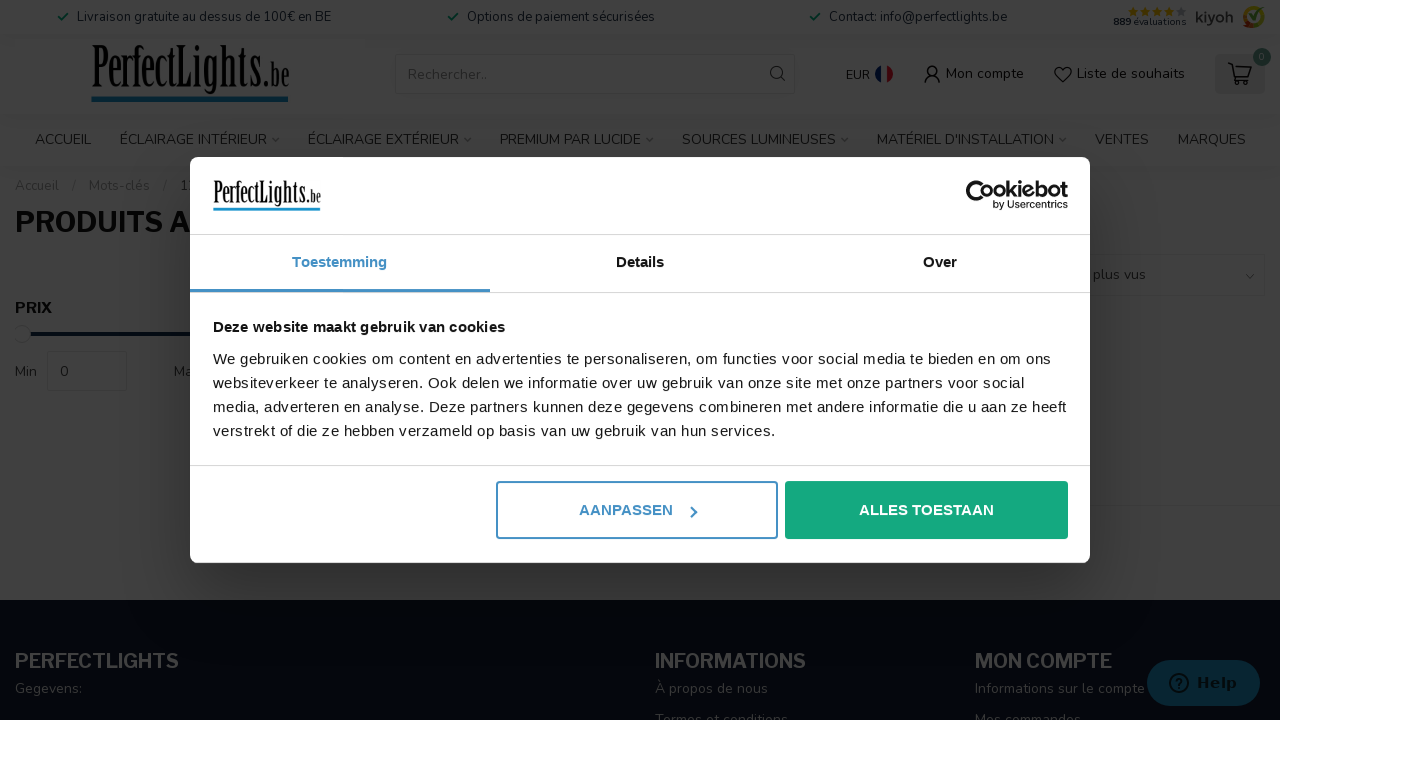

--- FILE ---
content_type: text/html;charset=utf-8
request_url: https://www.perfectlights.be/fr/tags/12103-01-ww-d/
body_size: 30843
content:
<!DOCTYPE html>
<html lang="fr">
  <head>
<link rel="preconnect" href="https://cdn.webshopapp.com">
<link rel="preconnect" href="https://fonts.googleapis.com">
<link rel="preconnect" href="https://fonts.gstatic.com" crossorigin>
<!--

    Theme Proxima | v1.0.0.1903202301_1_27092
    Theme designed and created by Dyvelopment - We are true e-commerce heroes!

    For custom Lightspeed eCom development or design contact us at www.dyvelopment.com

      _____                  _                                  _   
     |  __ \                | |                                | |  
     | |  | |_   ___   _____| | ___  _ __  _ __ ___   ___ _ __ | |_ 
     | |  | | | | \ \ / / _ \ |/ _ \| '_ \| '_ ` _ \ / _ \ '_ \| __|
     | |__| | |_| |\ V /  __/ | (_) | |_) | | | | | |  __/ | | | |_ 
     |_____/ \__, | \_/ \___|_|\___/| .__/|_| |_| |_|\___|_| |_|\__|
              __/ |                 | |                             
             |___/                  |_|                             
-->


<meta charset="utf-8"/>
<!-- [START] 'blocks/head.rain' -->
<!--

  (c) 2008-2026 Lightspeed Netherlands B.V.
  http://www.lightspeedhq.com
  Generated: 22-01-2026 @ 14:37:33

-->
<link rel="canonical" href="https://www.perfectlights.be/fr/tags/12103-01-ww-d/"/>
<link rel="alternate" href="https://www.perfectlights.be/fr/index.rss" type="application/rss+xml" title="Nouveaux produits"/>
<meta name="robots" content="noodp,noydir"/>
<meta name="google-site-verification" content="P2N60s0vGuinyjAbuASusDjDJbT8QR7iGpRsvhPT9ZI"/>
<meta property="og:url" content="https://www.perfectlights.be/fr/tags/12103-01-ww-d/?source=facebook"/>
<meta property="og:site_name" content="PerfectLights"/>
<meta property="og:title" content="12103-01-WW-D"/>
<meta property="og:description" content="Sur perfectlights.be vous trouverez une large gamme d&#039;éclairage de haute qualité et d&#039;éclairage LED aux meilleurs prix. 925786511"/>
<script>
/* DyApps Theme Addons config */
if( !window.dyapps ){ window.dyapps = {}; }
window.dyapps.addons = {
 "enabled": true,
 "created_at": "19-11-2025 10:06:29",
 "settings": {
    "matrix_separator": ",",
    "filterGroupSwatches": ["wit","zwart","grijs","goud"],
    "swatchesForCustomFields": [],
    "plan": {
     "can_variant_group": true,
     "can_stockify": true,
     "can_vat_switcher": true,
     "can_age_popup": false,
     "can_custom_qty": false,
     "can_data01_colors": false
    },
    "advancedVariants": {
     "enabled": true,
     "price_in_dropdown": true,
     "stockify_in_dropdown": true,
     "disable_out_of_stock": false,
     "grid_swatches_container_selector": ".dy-collection-grid-swatch-holder",
     "grid_swatches_position": "left",
     "grid_swatches_max_colors": 4,
     "grid_swatches_enabled": true,
     "variant_status_icon": false,
     "display_type": "blocks",
     "product_swatches_size": "default",
     "live_pricing": true
    },
    "age_popup": {
     "enabled": false,
     "logo_url": "",
     "image_footer_url": "",
     "text": {
                 
        "nl": {
         "content": "<h3>Bevestig je leeftijd<\/h3><p>Je moet 18 jaar of ouder zijn om deze website te bezoeken.<\/p>",
         "content_no": "<h3>Sorry!<\/h3><p>Je kunt deze website helaas niet bezoeken.<\/p>",
         "button_yes": "Ik ben 18 jaar of ouder",
         "button_no": "Ik ben jonger dan 18",
        } ,          
        "en": {
         "content": "<h3>Confirm your age<\/h3><p>You must be over the age of 18 to enter this website.<\/p>",
         "content_no": "<h3>Sorry!<\/h3><p>Unfortunately you cannot access this website.<\/p>",
         "button_yes": "I am 18 years or older",
         "button_no": "I am under 18",
        } ,          
        "de": {
         "content": "<h3>Confirm your age<\/h3><p>You must be over the age of 18 to enter this website.<\/p>",
         "content_no": "<h3>Sorry!<\/h3><p>Unfortunately you cannot access this website.<\/p>",
         "button_yes": "I am 18 years or older",
         "button_no": "I am under 18",
        } ,          
        "fr": {
         "content": "<h3>Confirm your age<\/h3><p>You must be over the age of 18 to enter this website.<\/p>",
         "content_no": "<h3>Sorry!<\/h3><p>Unfortunately you cannot access this website.<\/p>",
         "button_yes": "I am 18 years or older",
         "button_no": "I am under 18",
        }        }
    },
    "stockify": {
     "enabled": false,
     "stock_trigger_type": "outofstock",
     "optin_policy": false,
     "api": "https://my.dyapps.io/api/public/a05cd355cc/stockify/subscribe",
     "text": {
                 
        "nl": {
         "email_placeholder": "Jouw e-mailadres",
         "button_trigger": "Geef me een seintje bij voorraad",
         "button_submit": "Houd me op de hoogte!",
         "title": "Laat je e-mailadres achter",
         "desc": "Helaas is dit product momenteel uitverkocht. Laat je e-mailadres achter en we sturen je een e-mail wanneer het product weer beschikbaar is.",
         "bottom_text": "We gebruiken je gegevens alleen voor deze email. Meer info in onze <a href=\"\/service\/privacy-policy\/\" target=\"_blank\">privacy policy<\/a>."
        } ,          
        "en": {
         "email_placeholder": "Your email address",
         "button_trigger": "Notify me when back in stock",
         "button_submit": "Keep me updated!",
         "title": "Leave your email address",
         "desc": "Unfortunately this item is out of stock right now. Leave your email address below and we'll send you an email when the item is available again.",
         "bottom_text": "We use your data to send this email. Read more in our <a href=\"\/service\/privacy-policy\/\" target=\"_blank\">privacy policy<\/a>."
        } ,          
        "de": {
         "email_placeholder": "Your email address",
         "button_trigger": "Notify me when back in stock",
         "button_submit": "Keep me updated!",
         "title": "Leave your email address",
         "desc": "Unfortunately this item is out of stock right now. Leave your email address below and we'll send you an email when the item is available again.",
         "bottom_text": "We use your data to send this email. Read more in our <a href=\"\/service\/privacy-policy\/\" target=\"_blank\">privacy policy<\/a>."
        } ,          
        "fr": {
         "email_placeholder": "Your email address",
         "button_trigger": "Notify me when back in stock",
         "button_submit": "Keep me updated!",
         "title": "Leave your email address",
         "desc": "Unfortunately this item is out of stock right now. Leave your email address below and we'll send you an email when the item is available again.",
         "bottom_text": "We use your data to send this email. Read more in our <a href=\"\/service\/privacy-policy\/\" target=\"_blank\">privacy policy<\/a>."
        }        }
    },
    "categoryBanners": {
     "enabled": true,
     "mobile_breakpoint": "576px",
     "category_banner": [],
     "banners": {
        
        "default": {
                        
         "nl": { "desktop_image_url": "https://cdn.webshopapp.com/shops/27092/files/487893397/black-friday-nl.png", "mobile_image_url": "https://cdn.webshopapp.com/shops/27092/files/487893397/black-friday-nl.png",  "link_url": "https://www.perfectlights.be/nl/black-friday",  "target": "_blank"},               
         "en": { "desktop_image_url": "https://cdn.webshopapp.com/shops/27092/files/487893396/black-friday-en.png", "mobile_image_url": "https://cdn.webshopapp.com/shops/27092/files/487893396/black-friday-en.png",  "link_url": "https://www.perfectlights.be/en/black-friday",  "target": "_blank"},               
         "de": { "desktop_image_url": "https://cdn.webshopapp.com/shops/27092/files/487893396/black-friday-en.png", "mobile_image_url": "https://cdn.webshopapp.com/shops/27092/files/487893396/black-friday-en.png",  "link_url": "https://www.perfectlights.be/en/black-friday",  "target": "_blank"},               
         "fr": { "desktop_image_url": "https://cdn.webshopapp.com/shops/27092/files/487893393/black-friday-fr.png", "mobile_image_url": "https://cdn.webshopapp.com/shops/27092/files/487893393/black-friday-fr.png",  "link_url": "https://www.perfectlights.be/fr/black-friday",  "target": "_blank"}    
        }       }
    }
 },
 "swatches": {
 "default": {"is_default": true, "type": "multi", "values": {"background-size": "10px 10px", "background-position": "0 0, 0 5px, 5px -5px, -5px 0px", "background-image": "linear-gradient(45deg, rgba(100,100,100,0.3) 25%, transparent 25%),  linear-gradient(-45deg, rgba(100,100,100,0.3) 25%, transparent 25%),  linear-gradient(45deg, transparent 75%, rgba(100,100,100,0.3) 75%),  linear-gradient(-45deg, transparent 75%, rgba(100,100,100,0.3) 75%)"}} ,  
 "wit": {"type": "color", "value": "#ffffff"},  
 "white": {"type": "color", "value": "#ffffff"},  
 "blanc": {"type": "color", "value": "#ffffff"},  
 "zwart": {"type": "color", "value": "#0b0303"},  
 "black": {"type": "color", "value": "#0b0303"},  
 "noir": {"type": "color", "value": "#0b0303"},  
 "grijs": {"type": "color", "value": "#c4bdbd"},  
 "grey": {"type": "color", "value": "#c4bdbd"},  
 "gris": {"type": "color", "value": "#c4bdbd"},  
 "koper": {"type": "color", "value": "#763c28"},  
 "copper": {"type": "color", "value": "#763c28"},  
 "cuivre": {"type": "color", "value": "#763c28"},  
 "brons / roest": {"type": "color", "value": "#774f2e"},  
 "bronze / rust": {"type": "color", "value": "#774f2e"},  
 "bronze / rouille": {"type": "color", "value": "#774f2e"},  
 "koffie": {"type": "color", "value": "#8a6642"},  
 "coffee": {"type": "color", "value": "#8a6642"},  
 "café": {"type": "color", "value": "#8a6642"},  
 "goud": {"type": "color", "value": "#ffd700"},  
 "gold": {"type": "color", "value": "#ffd700"},  
 "or": {"type": "color", "value": "#ffd700"},  
 "champagne": {"type": "color", "value": "#fcc436"},  
 "gun metal": {"type": "color", "value": "#666464"},  
 "gris anthracite": {"type": "color", "value": "#666464"},  
 "overige kleuren": {"type": "image", "value": "https://cdn.webshopapp.com/shops/27092/files/487703436/multicolor.jpg"},  
 "other colors": {"type": "image", "value": "https://cdn.webshopapp.com/shops/27092/files/487703436/multicolor.jpg"},  
 "andere farben": {"type": "image", "value": "https://cdn.webshopapp.com/shops/27092/files/487703436/multicolor.jpg"},  
 "autres couleurs": {"type": "image", "value": "https://cdn.webshopapp.com/shops/27092/files/487703436/multicolor.jpg"}  }
};
</script>
<!--[if lt IE 9]>
<script src="https://cdn.webshopapp.com/assets/html5shiv.js?2025-02-20"></script>
<![endif]-->
<!-- [END] 'blocks/head.rain' -->

  	    	      	  	    	      	  
                          	    	      	                  
                          
            
                  
              
                  
         
         
                     
                             
            
                     
               
                     
               
                     
             
    
<title>12103-01-WW-D - PerfectLights</title>

<!-- Google Tag Manager -->
<script>(function(w,d,s,l,i){w[l]=w[l]||[];w[l].push({'gtm.start':
new Date().getTime(),event:'gtm.js'});var f=d.getElementsByTagName(s)[0],
j=d.createElement(s),dl=l!='dataLayer'?'&l='+l:'';j.async=true;j.src=
'https://www.googletagmanager.com/gtm.js?id='+i+dl;f.parentNode.insertBefore(j,f);
})(window,document,'script','dataLayer','GTM-NQ97394');</script>
<!-- End Google Tag Manager -->

<meta name="dyapps-addons-enabled" content="false">
<meta name="dyapps-addons-version" content="2022081001">
<meta name="dyapps-theme-name" content="Proxima">
<meta name="dyapps-theme-editor" content="true">

<meta name="description" content="Sur perfectlights.be vous trouverez une large gamme d&#039;éclairage de haute qualité et d&#039;éclairage LED aux meilleurs prix. 925786511" />
<meta name="keywords" content="12103-01-WW-D, LED, Osram, GU10, downlight, Philips, gradable, qualité, design, Eglo, SLV, Authentage, MR16, fluorescent, lampe, lampes, éclairage, éclairage, spots, réglable, lampe d&#039;extérieur, spots à led, lampes, lampes, lampe de magasin, é" />

<meta http-equiv="X-UA-Compatible" content="IE=edge">
<meta name="viewport" content="width=device-width, initial-scale=1">

<link rel="shortcut icon" href="https://cdn.webshopapp.com/shops/27092/themes/182458/v/2041246/assets/favicon.ico?20231001120854" type="image/x-icon" />
<link rel="preload" as="image" href="https://cdn.webshopapp.com/shops/27092/themes/182458/v/1981792/assets/logo.png?20230803232224">



<script src="https://cdn.webshopapp.com/shops/27092/themes/182458/assets/jquery-1-12-4-min.js?20260115194207" defer></script>
<script>if(navigator.userAgent.indexOf("MSIE ") > -1 || navigator.userAgent.indexOf("Trident/") > -1) { document.write('<script src="https://cdn.webshopapp.com/shops/27092/themes/182458/assets/intersection-observer-polyfill.js?20260115194207">\x3C/script>') }</script>

<style>/*!
 * Bootstrap Reboot v4.6.1 (https://getbootstrap.com/)
 * Copyright 2011-2021 The Bootstrap Authors
 * Copyright 2011-2021 Twitter, Inc.
 * Licensed under MIT (https://github.com/twbs/bootstrap/blob/main/LICENSE)
 * Forked from Normalize.css, licensed MIT (https://github.com/necolas/normalize.css/blob/master/LICENSE.md)
 */*,*::before,*::after{box-sizing:border-box}html{font-family:sans-serif;line-height:1.15;-webkit-text-size-adjust:100%;-webkit-tap-highlight-color:rgba(0,0,0,0)}article,aside,figcaption,figure,footer,header,hgroup,main,nav,section{display:block}body{margin:0;font-family:-apple-system,BlinkMacSystemFont,"Segoe UI",Roboto,"Helvetica Neue",Arial,"Noto Sans","Liberation Sans",sans-serif,"Apple Color Emoji","Segoe UI Emoji","Segoe UI Symbol","Noto Color Emoji";font-size:1rem;font-weight:400;line-height:1.42857143;color:#212529;text-align:left;background-color:#fff}[tabindex="-1"]:focus:not(:focus-visible){outline:0 !important}hr{box-sizing:content-box;height:0;overflow:visible}h1,h2,h3,h4,h5,h6{margin-top:0;margin-bottom:.5rem}p{margin-top:0;margin-bottom:1rem}abbr[title],abbr[data-original-title]{text-decoration:underline;text-decoration:underline dotted;cursor:help;border-bottom:0;text-decoration-skip-ink:none}address{margin-bottom:1rem;font-style:normal;line-height:inherit}ol,ul,dl{margin-top:0;margin-bottom:1rem}ol ol,ul ul,ol ul,ul ol{margin-bottom:0}dt{font-weight:700}dd{margin-bottom:.5rem;margin-left:0}blockquote{margin:0 0 1rem}b,strong{font-weight:bolder}small{font-size:80%}sub,sup{position:relative;font-size:75%;line-height:0;vertical-align:baseline}sub{bottom:-0.25em}sup{top:-0.5em}a{color:#007bff;text-decoration:none;background-color:transparent}a:hover{color:#0056b3;text-decoration:underline}a:not([href]):not([class]){color:inherit;text-decoration:none}a:not([href]):not([class]):hover{color:inherit;text-decoration:none}pre,code,kbd,samp{font-family:SFMono-Regular,Menlo,Monaco,Consolas,"Liberation Mono","Courier New",monospace;font-size:1em}pre{margin-top:0;margin-bottom:1rem;overflow:auto;-ms-overflow-style:scrollbar}figure{margin:0 0 1rem}img{vertical-align:middle;border-style:none}svg{overflow:hidden;vertical-align:middle}table{border-collapse:collapse}caption{padding-top:.75rem;padding-bottom:.75rem;color:#6c757d;text-align:left;caption-side:bottom}th{text-align:inherit;text-align:-webkit-match-parent}label{display:inline-block;margin-bottom:.5rem}button{border-radius:0}button:focus:not(:focus-visible){outline:0}input,button,select,optgroup,textarea{margin:0;font-family:inherit;font-size:inherit;line-height:inherit}button,input{overflow:visible}button,select{text-transform:none}[role=button]{cursor:pointer}select{word-wrap:normal}button,[type=button],[type=reset],[type=submit]{-webkit-appearance:button}button:not(:disabled),[type=button]:not(:disabled),[type=reset]:not(:disabled),[type=submit]:not(:disabled){cursor:pointer}button::-moz-focus-inner,[type=button]::-moz-focus-inner,[type=reset]::-moz-focus-inner,[type=submit]::-moz-focus-inner{padding:0;border-style:none}input[type=radio],input[type=checkbox]{box-sizing:border-box;padding:0}textarea{overflow:auto;resize:vertical}fieldset{min-width:0;padding:0;margin:0;border:0}legend{display:block;width:100%;max-width:100%;padding:0;margin-bottom:.5rem;font-size:1.5rem;line-height:inherit;color:inherit;white-space:normal}progress{vertical-align:baseline}[type=number]::-webkit-inner-spin-button,[type=number]::-webkit-outer-spin-button{height:auto}[type=search]{outline-offset:-2px;-webkit-appearance:none}[type=search]::-webkit-search-decoration{-webkit-appearance:none}::-webkit-file-upload-button{font:inherit;-webkit-appearance:button}output{display:inline-block}summary{display:list-item;cursor:pointer}template{display:none}[hidden]{display:none !important}/*!
 * Bootstrap Grid v4.6.1 (https://getbootstrap.com/)
 * Copyright 2011-2021 The Bootstrap Authors
 * Copyright 2011-2021 Twitter, Inc.
 * Licensed under MIT (https://github.com/twbs/bootstrap/blob/main/LICENSE)
 */html{box-sizing:border-box;-ms-overflow-style:scrollbar}*,*::before,*::after{box-sizing:inherit}.container,.container-fluid,.container-xl,.container-lg,.container-md,.container-sm{width:100%;padding-right:15px;padding-left:15px;margin-right:auto;margin-left:auto}@media(min-width: 576px){.container-sm,.container{max-width:540px}}@media(min-width: 768px){.container-md,.container-sm,.container{max-width:720px}}@media(min-width: 992px){.container-lg,.container-md,.container-sm,.container{max-width:960px}}@media(min-width: 1200px){.container-xl,.container-lg,.container-md,.container-sm,.container{max-width:1140px}}.row{display:flex;flex-wrap:wrap;margin-right:-15px;margin-left:-15px}.no-gutters{margin-right:0;margin-left:0}.no-gutters>.col,.no-gutters>[class*=col-]{padding-right:0;padding-left:0}.col-xl,.col-xl-auto,.col-xl-12,.col-xl-11,.col-xl-10,.col-xl-9,.col-xl-8,.col-xl-7,.col-xl-6,.col-xl-5,.col-xl-4,.col-xl-3,.col-xl-2,.col-xl-1,.col-lg,.col-lg-auto,.col-lg-12,.col-lg-11,.col-lg-10,.col-lg-9,.col-lg-8,.col-lg-7,.col-lg-6,.col-lg-5,.col-lg-4,.col-lg-3,.col-lg-2,.col-lg-1,.col-md,.col-md-auto,.col-md-12,.col-md-11,.col-md-10,.col-md-9,.col-md-8,.col-md-7,.col-md-6,.col-md-5,.col-md-4,.col-md-3,.col-md-2,.col-md-1,.col-sm,.col-sm-auto,.col-sm-12,.col-sm-11,.col-sm-10,.col-sm-9,.col-sm-8,.col-sm-7,.col-sm-6,.col-sm-5,.col-sm-4,.col-sm-3,.col-sm-2,.col-sm-1,.col,.col-auto,.col-12,.col-11,.col-10,.col-9,.col-8,.col-7,.col-6,.col-5,.col-4,.col-3,.col-2,.col-1{position:relative;width:100%;padding-right:15px;padding-left:15px}.col{flex-basis:0;flex-grow:1;max-width:100%}.row-cols-1>*{flex:0 0 100%;max-width:100%}.row-cols-2>*{flex:0 0 50%;max-width:50%}.row-cols-3>*{flex:0 0 33.3333333333%;max-width:33.3333333333%}.row-cols-4>*{flex:0 0 25%;max-width:25%}.row-cols-5>*{flex:0 0 20%;max-width:20%}.row-cols-6>*{flex:0 0 16.6666666667%;max-width:16.6666666667%}.col-auto{flex:0 0 auto;width:auto;max-width:100%}.col-1{flex:0 0 8.33333333%;max-width:8.33333333%}.col-2{flex:0 0 16.66666667%;max-width:16.66666667%}.col-3{flex:0 0 25%;max-width:25%}.col-4{flex:0 0 33.33333333%;max-width:33.33333333%}.col-5{flex:0 0 41.66666667%;max-width:41.66666667%}.col-6{flex:0 0 50%;max-width:50%}.col-7{flex:0 0 58.33333333%;max-width:58.33333333%}.col-8{flex:0 0 66.66666667%;max-width:66.66666667%}.col-9{flex:0 0 75%;max-width:75%}.col-10{flex:0 0 83.33333333%;max-width:83.33333333%}.col-11{flex:0 0 91.66666667%;max-width:91.66666667%}.col-12{flex:0 0 100%;max-width:100%}.order-first{order:-1}.order-last{order:13}.order-0{order:0}.order-1{order:1}.order-2{order:2}.order-3{order:3}.order-4{order:4}.order-5{order:5}.order-6{order:6}.order-7{order:7}.order-8{order:8}.order-9{order:9}.order-10{order:10}.order-11{order:11}.order-12{order:12}.offset-1{margin-left:8.33333333%}.offset-2{margin-left:16.66666667%}.offset-3{margin-left:25%}.offset-4{margin-left:33.33333333%}.offset-5{margin-left:41.66666667%}.offset-6{margin-left:50%}.offset-7{margin-left:58.33333333%}.offset-8{margin-left:66.66666667%}.offset-9{margin-left:75%}.offset-10{margin-left:83.33333333%}.offset-11{margin-left:91.66666667%}@media(min-width: 576px){.col-sm{flex-basis:0;flex-grow:1;max-width:100%}.row-cols-sm-1>*{flex:0 0 100%;max-width:100%}.row-cols-sm-2>*{flex:0 0 50%;max-width:50%}.row-cols-sm-3>*{flex:0 0 33.3333333333%;max-width:33.3333333333%}.row-cols-sm-4>*{flex:0 0 25%;max-width:25%}.row-cols-sm-5>*{flex:0 0 20%;max-width:20%}.row-cols-sm-6>*{flex:0 0 16.6666666667%;max-width:16.6666666667%}.col-sm-auto{flex:0 0 auto;width:auto;max-width:100%}.col-sm-1{flex:0 0 8.33333333%;max-width:8.33333333%}.col-sm-2{flex:0 0 16.66666667%;max-width:16.66666667%}.col-sm-3{flex:0 0 25%;max-width:25%}.col-sm-4{flex:0 0 33.33333333%;max-width:33.33333333%}.col-sm-5{flex:0 0 41.66666667%;max-width:41.66666667%}.col-sm-6{flex:0 0 50%;max-width:50%}.col-sm-7{flex:0 0 58.33333333%;max-width:58.33333333%}.col-sm-8{flex:0 0 66.66666667%;max-width:66.66666667%}.col-sm-9{flex:0 0 75%;max-width:75%}.col-sm-10{flex:0 0 83.33333333%;max-width:83.33333333%}.col-sm-11{flex:0 0 91.66666667%;max-width:91.66666667%}.col-sm-12{flex:0 0 100%;max-width:100%}.order-sm-first{order:-1}.order-sm-last{order:13}.order-sm-0{order:0}.order-sm-1{order:1}.order-sm-2{order:2}.order-sm-3{order:3}.order-sm-4{order:4}.order-sm-5{order:5}.order-sm-6{order:6}.order-sm-7{order:7}.order-sm-8{order:8}.order-sm-9{order:9}.order-sm-10{order:10}.order-sm-11{order:11}.order-sm-12{order:12}.offset-sm-0{margin-left:0}.offset-sm-1{margin-left:8.33333333%}.offset-sm-2{margin-left:16.66666667%}.offset-sm-3{margin-left:25%}.offset-sm-4{margin-left:33.33333333%}.offset-sm-5{margin-left:41.66666667%}.offset-sm-6{margin-left:50%}.offset-sm-7{margin-left:58.33333333%}.offset-sm-8{margin-left:66.66666667%}.offset-sm-9{margin-left:75%}.offset-sm-10{margin-left:83.33333333%}.offset-sm-11{margin-left:91.66666667%}}@media(min-width: 768px){.col-md{flex-basis:0;flex-grow:1;max-width:100%}.row-cols-md-1>*{flex:0 0 100%;max-width:100%}.row-cols-md-2>*{flex:0 0 50%;max-width:50%}.row-cols-md-3>*{flex:0 0 33.3333333333%;max-width:33.3333333333%}.row-cols-md-4>*{flex:0 0 25%;max-width:25%}.row-cols-md-5>*{flex:0 0 20%;max-width:20%}.row-cols-md-6>*{flex:0 0 16.6666666667%;max-width:16.6666666667%}.col-md-auto{flex:0 0 auto;width:auto;max-width:100%}.col-md-1{flex:0 0 8.33333333%;max-width:8.33333333%}.col-md-2{flex:0 0 16.66666667%;max-width:16.66666667%}.col-md-3{flex:0 0 25%;max-width:25%}.col-md-4{flex:0 0 33.33333333%;max-width:33.33333333%}.col-md-5{flex:0 0 41.66666667%;max-width:41.66666667%}.col-md-6{flex:0 0 50%;max-width:50%}.col-md-7{flex:0 0 58.33333333%;max-width:58.33333333%}.col-md-8{flex:0 0 66.66666667%;max-width:66.66666667%}.col-md-9{flex:0 0 75%;max-width:75%}.col-md-10{flex:0 0 83.33333333%;max-width:83.33333333%}.col-md-11{flex:0 0 91.66666667%;max-width:91.66666667%}.col-md-12{flex:0 0 100%;max-width:100%}.order-md-first{order:-1}.order-md-last{order:13}.order-md-0{order:0}.order-md-1{order:1}.order-md-2{order:2}.order-md-3{order:3}.order-md-4{order:4}.order-md-5{order:5}.order-md-6{order:6}.order-md-7{order:7}.order-md-8{order:8}.order-md-9{order:9}.order-md-10{order:10}.order-md-11{order:11}.order-md-12{order:12}.offset-md-0{margin-left:0}.offset-md-1{margin-left:8.33333333%}.offset-md-2{margin-left:16.66666667%}.offset-md-3{margin-left:25%}.offset-md-4{margin-left:33.33333333%}.offset-md-5{margin-left:41.66666667%}.offset-md-6{margin-left:50%}.offset-md-7{margin-left:58.33333333%}.offset-md-8{margin-left:66.66666667%}.offset-md-9{margin-left:75%}.offset-md-10{margin-left:83.33333333%}.offset-md-11{margin-left:91.66666667%}}@media(min-width: 992px){.col-lg{flex-basis:0;flex-grow:1;max-width:100%}.row-cols-lg-1>*{flex:0 0 100%;max-width:100%}.row-cols-lg-2>*{flex:0 0 50%;max-width:50%}.row-cols-lg-3>*{flex:0 0 33.3333333333%;max-width:33.3333333333%}.row-cols-lg-4>*{flex:0 0 25%;max-width:25%}.row-cols-lg-5>*{flex:0 0 20%;max-width:20%}.row-cols-lg-6>*{flex:0 0 16.6666666667%;max-width:16.6666666667%}.col-lg-auto{flex:0 0 auto;width:auto;max-width:100%}.col-lg-1{flex:0 0 8.33333333%;max-width:8.33333333%}.col-lg-2{flex:0 0 16.66666667%;max-width:16.66666667%}.col-lg-3{flex:0 0 25%;max-width:25%}.col-lg-4{flex:0 0 33.33333333%;max-width:33.33333333%}.col-lg-5{flex:0 0 41.66666667%;max-width:41.66666667%}.col-lg-6{flex:0 0 50%;max-width:50%}.col-lg-7{flex:0 0 58.33333333%;max-width:58.33333333%}.col-lg-8{flex:0 0 66.66666667%;max-width:66.66666667%}.col-lg-9{flex:0 0 75%;max-width:75%}.col-lg-10{flex:0 0 83.33333333%;max-width:83.33333333%}.col-lg-11{flex:0 0 91.66666667%;max-width:91.66666667%}.col-lg-12{flex:0 0 100%;max-width:100%}.order-lg-first{order:-1}.order-lg-last{order:13}.order-lg-0{order:0}.order-lg-1{order:1}.order-lg-2{order:2}.order-lg-3{order:3}.order-lg-4{order:4}.order-lg-5{order:5}.order-lg-6{order:6}.order-lg-7{order:7}.order-lg-8{order:8}.order-lg-9{order:9}.order-lg-10{order:10}.order-lg-11{order:11}.order-lg-12{order:12}.offset-lg-0{margin-left:0}.offset-lg-1{margin-left:8.33333333%}.offset-lg-2{margin-left:16.66666667%}.offset-lg-3{margin-left:25%}.offset-lg-4{margin-left:33.33333333%}.offset-lg-5{margin-left:41.66666667%}.offset-lg-6{margin-left:50%}.offset-lg-7{margin-left:58.33333333%}.offset-lg-8{margin-left:66.66666667%}.offset-lg-9{margin-left:75%}.offset-lg-10{margin-left:83.33333333%}.offset-lg-11{margin-left:91.66666667%}}@media(min-width: 1200px){.col-xl{flex-basis:0;flex-grow:1;max-width:100%}.row-cols-xl-1>*{flex:0 0 100%;max-width:100%}.row-cols-xl-2>*{flex:0 0 50%;max-width:50%}.row-cols-xl-3>*{flex:0 0 33.3333333333%;max-width:33.3333333333%}.row-cols-xl-4>*{flex:0 0 25%;max-width:25%}.row-cols-xl-5>*{flex:0 0 20%;max-width:20%}.row-cols-xl-6>*{flex:0 0 16.6666666667%;max-width:16.6666666667%}.col-xl-auto{flex:0 0 auto;width:auto;max-width:100%}.col-xl-1{flex:0 0 8.33333333%;max-width:8.33333333%}.col-xl-2{flex:0 0 16.66666667%;max-width:16.66666667%}.col-xl-3{flex:0 0 25%;max-width:25%}.col-xl-4{flex:0 0 33.33333333%;max-width:33.33333333%}.col-xl-5{flex:0 0 41.66666667%;max-width:41.66666667%}.col-xl-6{flex:0 0 50%;max-width:50%}.col-xl-7{flex:0 0 58.33333333%;max-width:58.33333333%}.col-xl-8{flex:0 0 66.66666667%;max-width:66.66666667%}.col-xl-9{flex:0 0 75%;max-width:75%}.col-xl-10{flex:0 0 83.33333333%;max-width:83.33333333%}.col-xl-11{flex:0 0 91.66666667%;max-width:91.66666667%}.col-xl-12{flex:0 0 100%;max-width:100%}.order-xl-first{order:-1}.order-xl-last{order:13}.order-xl-0{order:0}.order-xl-1{order:1}.order-xl-2{order:2}.order-xl-3{order:3}.order-xl-4{order:4}.order-xl-5{order:5}.order-xl-6{order:6}.order-xl-7{order:7}.order-xl-8{order:8}.order-xl-9{order:9}.order-xl-10{order:10}.order-xl-11{order:11}.order-xl-12{order:12}.offset-xl-0{margin-left:0}.offset-xl-1{margin-left:8.33333333%}.offset-xl-2{margin-left:16.66666667%}.offset-xl-3{margin-left:25%}.offset-xl-4{margin-left:33.33333333%}.offset-xl-5{margin-left:41.66666667%}.offset-xl-6{margin-left:50%}.offset-xl-7{margin-left:58.33333333%}.offset-xl-8{margin-left:66.66666667%}.offset-xl-9{margin-left:75%}.offset-xl-10{margin-left:83.33333333%}.offset-xl-11{margin-left:91.66666667%}}.d-none{display:none !important}.d-inline{display:inline !important}.d-inline-block{display:inline-block !important}.d-block{display:block !important}.d-table{display:table !important}.d-table-row{display:table-row !important}.d-table-cell{display:table-cell !important}.d-flex{display:flex !important}.d-inline-flex{display:inline-flex !important}@media(min-width: 576px){.d-sm-none{display:none !important}.d-sm-inline{display:inline !important}.d-sm-inline-block{display:inline-block !important}.d-sm-block{display:block !important}.d-sm-table{display:table !important}.d-sm-table-row{display:table-row !important}.d-sm-table-cell{display:table-cell !important}.d-sm-flex{display:flex !important}.d-sm-inline-flex{display:inline-flex !important}}@media(min-width: 768px){.d-md-none{display:none !important}.d-md-inline{display:inline !important}.d-md-inline-block{display:inline-block !important}.d-md-block{display:block !important}.d-md-table{display:table !important}.d-md-table-row{display:table-row !important}.d-md-table-cell{display:table-cell !important}.d-md-flex{display:flex !important}.d-md-inline-flex{display:inline-flex !important}}@media(min-width: 992px){.d-lg-none{display:none !important}.d-lg-inline{display:inline !important}.d-lg-inline-block{display:inline-block !important}.d-lg-block{display:block !important}.d-lg-table{display:table !important}.d-lg-table-row{display:table-row !important}.d-lg-table-cell{display:table-cell !important}.d-lg-flex{display:flex !important}.d-lg-inline-flex{display:inline-flex !important}}@media(min-width: 1200px){.d-xl-none{display:none !important}.d-xl-inline{display:inline !important}.d-xl-inline-block{display:inline-block !important}.d-xl-block{display:block !important}.d-xl-table{display:table !important}.d-xl-table-row{display:table-row !important}.d-xl-table-cell{display:table-cell !important}.d-xl-flex{display:flex !important}.d-xl-inline-flex{display:inline-flex !important}}@media print{.d-print-none{display:none !important}.d-print-inline{display:inline !important}.d-print-inline-block{display:inline-block !important}.d-print-block{display:block !important}.d-print-table{display:table !important}.d-print-table-row{display:table-row !important}.d-print-table-cell{display:table-cell !important}.d-print-flex{display:flex !important}.d-print-inline-flex{display:inline-flex !important}}.flex-row{flex-direction:row !important}.flex-column{flex-direction:column !important}.flex-row-reverse{flex-direction:row-reverse !important}.flex-column-reverse{flex-direction:column-reverse !important}.flex-wrap{flex-wrap:wrap !important}.flex-nowrap{flex-wrap:nowrap !important}.flex-wrap-reverse{flex-wrap:wrap-reverse !important}.flex-fill{flex:1 1 auto !important}.flex-grow-0{flex-grow:0 !important}.flex-grow-1{flex-grow:1 !important}.flex-shrink-0{flex-shrink:0 !important}.flex-shrink-1{flex-shrink:1 !important}.justify-content-start{justify-content:flex-start !important}.justify-content-end{justify-content:flex-end !important}.justify-content-center{justify-content:center !important}.justify-content-between{justify-content:space-between !important}.justify-content-around{justify-content:space-around !important}.align-items-start{align-items:flex-start !important}.align-items-end{align-items:flex-end !important}.align-items-center{align-items:center !important}.align-items-baseline{align-items:baseline !important}.align-items-stretch{align-items:stretch !important}.align-content-start{align-content:flex-start !important}.align-content-end{align-content:flex-end !important}.align-content-center{align-content:center !important}.align-content-between{align-content:space-between !important}.align-content-around{align-content:space-around !important}.align-content-stretch{align-content:stretch !important}.align-self-auto{align-self:auto !important}.align-self-start{align-self:flex-start !important}.align-self-end{align-self:flex-end !important}.align-self-center{align-self:center !important}.align-self-baseline{align-self:baseline !important}.align-self-stretch{align-self:stretch !important}@media(min-width: 576px){.flex-sm-row{flex-direction:row !important}.flex-sm-column{flex-direction:column !important}.flex-sm-row-reverse{flex-direction:row-reverse !important}.flex-sm-column-reverse{flex-direction:column-reverse !important}.flex-sm-wrap{flex-wrap:wrap !important}.flex-sm-nowrap{flex-wrap:nowrap !important}.flex-sm-wrap-reverse{flex-wrap:wrap-reverse !important}.flex-sm-fill{flex:1 1 auto !important}.flex-sm-grow-0{flex-grow:0 !important}.flex-sm-grow-1{flex-grow:1 !important}.flex-sm-shrink-0{flex-shrink:0 !important}.flex-sm-shrink-1{flex-shrink:1 !important}.justify-content-sm-start{justify-content:flex-start !important}.justify-content-sm-end{justify-content:flex-end !important}.justify-content-sm-center{justify-content:center !important}.justify-content-sm-between{justify-content:space-between !important}.justify-content-sm-around{justify-content:space-around !important}.align-items-sm-start{align-items:flex-start !important}.align-items-sm-end{align-items:flex-end !important}.align-items-sm-center{align-items:center !important}.align-items-sm-baseline{align-items:baseline !important}.align-items-sm-stretch{align-items:stretch !important}.align-content-sm-start{align-content:flex-start !important}.align-content-sm-end{align-content:flex-end !important}.align-content-sm-center{align-content:center !important}.align-content-sm-between{align-content:space-between !important}.align-content-sm-around{align-content:space-around !important}.align-content-sm-stretch{align-content:stretch !important}.align-self-sm-auto{align-self:auto !important}.align-self-sm-start{align-self:flex-start !important}.align-self-sm-end{align-self:flex-end !important}.align-self-sm-center{align-self:center !important}.align-self-sm-baseline{align-self:baseline !important}.align-self-sm-stretch{align-self:stretch !important}}@media(min-width: 768px){.flex-md-row{flex-direction:row !important}.flex-md-column{flex-direction:column !important}.flex-md-row-reverse{flex-direction:row-reverse !important}.flex-md-column-reverse{flex-direction:column-reverse !important}.flex-md-wrap{flex-wrap:wrap !important}.flex-md-nowrap{flex-wrap:nowrap !important}.flex-md-wrap-reverse{flex-wrap:wrap-reverse !important}.flex-md-fill{flex:1 1 auto !important}.flex-md-grow-0{flex-grow:0 !important}.flex-md-grow-1{flex-grow:1 !important}.flex-md-shrink-0{flex-shrink:0 !important}.flex-md-shrink-1{flex-shrink:1 !important}.justify-content-md-start{justify-content:flex-start !important}.justify-content-md-end{justify-content:flex-end !important}.justify-content-md-center{justify-content:center !important}.justify-content-md-between{justify-content:space-between !important}.justify-content-md-around{justify-content:space-around !important}.align-items-md-start{align-items:flex-start !important}.align-items-md-end{align-items:flex-end !important}.align-items-md-center{align-items:center !important}.align-items-md-baseline{align-items:baseline !important}.align-items-md-stretch{align-items:stretch !important}.align-content-md-start{align-content:flex-start !important}.align-content-md-end{align-content:flex-end !important}.align-content-md-center{align-content:center !important}.align-content-md-between{align-content:space-between !important}.align-content-md-around{align-content:space-around !important}.align-content-md-stretch{align-content:stretch !important}.align-self-md-auto{align-self:auto !important}.align-self-md-start{align-self:flex-start !important}.align-self-md-end{align-self:flex-end !important}.align-self-md-center{align-self:center !important}.align-self-md-baseline{align-self:baseline !important}.align-self-md-stretch{align-self:stretch !important}}@media(min-width: 992px){.flex-lg-row{flex-direction:row !important}.flex-lg-column{flex-direction:column !important}.flex-lg-row-reverse{flex-direction:row-reverse !important}.flex-lg-column-reverse{flex-direction:column-reverse !important}.flex-lg-wrap{flex-wrap:wrap !important}.flex-lg-nowrap{flex-wrap:nowrap !important}.flex-lg-wrap-reverse{flex-wrap:wrap-reverse !important}.flex-lg-fill{flex:1 1 auto !important}.flex-lg-grow-0{flex-grow:0 !important}.flex-lg-grow-1{flex-grow:1 !important}.flex-lg-shrink-0{flex-shrink:0 !important}.flex-lg-shrink-1{flex-shrink:1 !important}.justify-content-lg-start{justify-content:flex-start !important}.justify-content-lg-end{justify-content:flex-end !important}.justify-content-lg-center{justify-content:center !important}.justify-content-lg-between{justify-content:space-between !important}.justify-content-lg-around{justify-content:space-around !important}.align-items-lg-start{align-items:flex-start !important}.align-items-lg-end{align-items:flex-end !important}.align-items-lg-center{align-items:center !important}.align-items-lg-baseline{align-items:baseline !important}.align-items-lg-stretch{align-items:stretch !important}.align-content-lg-start{align-content:flex-start !important}.align-content-lg-end{align-content:flex-end !important}.align-content-lg-center{align-content:center !important}.align-content-lg-between{align-content:space-between !important}.align-content-lg-around{align-content:space-around !important}.align-content-lg-stretch{align-content:stretch !important}.align-self-lg-auto{align-self:auto !important}.align-self-lg-start{align-self:flex-start !important}.align-self-lg-end{align-self:flex-end !important}.align-self-lg-center{align-self:center !important}.align-self-lg-baseline{align-self:baseline !important}.align-self-lg-stretch{align-self:stretch !important}}@media(min-width: 1200px){.flex-xl-row{flex-direction:row !important}.flex-xl-column{flex-direction:column !important}.flex-xl-row-reverse{flex-direction:row-reverse !important}.flex-xl-column-reverse{flex-direction:column-reverse !important}.flex-xl-wrap{flex-wrap:wrap !important}.flex-xl-nowrap{flex-wrap:nowrap !important}.flex-xl-wrap-reverse{flex-wrap:wrap-reverse !important}.flex-xl-fill{flex:1 1 auto !important}.flex-xl-grow-0{flex-grow:0 !important}.flex-xl-grow-1{flex-grow:1 !important}.flex-xl-shrink-0{flex-shrink:0 !important}.flex-xl-shrink-1{flex-shrink:1 !important}.justify-content-xl-start{justify-content:flex-start !important}.justify-content-xl-end{justify-content:flex-end !important}.justify-content-xl-center{justify-content:center !important}.justify-content-xl-between{justify-content:space-between !important}.justify-content-xl-around{justify-content:space-around !important}.align-items-xl-start{align-items:flex-start !important}.align-items-xl-end{align-items:flex-end !important}.align-items-xl-center{align-items:center !important}.align-items-xl-baseline{align-items:baseline !important}.align-items-xl-stretch{align-items:stretch !important}.align-content-xl-start{align-content:flex-start !important}.align-content-xl-end{align-content:flex-end !important}.align-content-xl-center{align-content:center !important}.align-content-xl-between{align-content:space-between !important}.align-content-xl-around{align-content:space-around !important}.align-content-xl-stretch{align-content:stretch !important}.align-self-xl-auto{align-self:auto !important}.align-self-xl-start{align-self:flex-start !important}.align-self-xl-end{align-self:flex-end !important}.align-self-xl-center{align-self:center !important}.align-self-xl-baseline{align-self:baseline !important}.align-self-xl-stretch{align-self:stretch !important}}.m-0{margin:0 !important}.mt-0,.my-0{margin-top:0 !important}.mr-0,.mx-0{margin-right:0 !important}.mb-0,.my-0{margin-bottom:0 !important}.ml-0,.mx-0{margin-left:0 !important}.m-1{margin:5px !important}.mt-1,.my-1{margin-top:5px !important}.mr-1,.mx-1{margin-right:5px !important}.mb-1,.my-1{margin-bottom:5px !important}.ml-1,.mx-1{margin-left:5px !important}.m-2{margin:10px !important}.mt-2,.my-2{margin-top:10px !important}.mr-2,.mx-2{margin-right:10px !important}.mb-2,.my-2{margin-bottom:10px !important}.ml-2,.mx-2{margin-left:10px !important}.m-3{margin:15px !important}.mt-3,.my-3{margin-top:15px !important}.mr-3,.mx-3{margin-right:15px !important}.mb-3,.my-3{margin-bottom:15px !important}.ml-3,.mx-3{margin-left:15px !important}.m-4{margin:30px !important}.mt-4,.my-4{margin-top:30px !important}.mr-4,.mx-4{margin-right:30px !important}.mb-4,.my-4{margin-bottom:30px !important}.ml-4,.mx-4{margin-left:30px !important}.m-5{margin:50px !important}.mt-5,.my-5{margin-top:50px !important}.mr-5,.mx-5{margin-right:50px !important}.mb-5,.my-5{margin-bottom:50px !important}.ml-5,.mx-5{margin-left:50px !important}.m-6{margin:80px !important}.mt-6,.my-6{margin-top:80px !important}.mr-6,.mx-6{margin-right:80px !important}.mb-6,.my-6{margin-bottom:80px !important}.ml-6,.mx-6{margin-left:80px !important}.p-0{padding:0 !important}.pt-0,.py-0{padding-top:0 !important}.pr-0,.px-0{padding-right:0 !important}.pb-0,.py-0{padding-bottom:0 !important}.pl-0,.px-0{padding-left:0 !important}.p-1{padding:5px !important}.pt-1,.py-1{padding-top:5px !important}.pr-1,.px-1{padding-right:5px !important}.pb-1,.py-1{padding-bottom:5px !important}.pl-1,.px-1{padding-left:5px !important}.p-2{padding:10px !important}.pt-2,.py-2{padding-top:10px !important}.pr-2,.px-2{padding-right:10px !important}.pb-2,.py-2{padding-bottom:10px !important}.pl-2,.px-2{padding-left:10px !important}.p-3{padding:15px !important}.pt-3,.py-3{padding-top:15px !important}.pr-3,.px-3{padding-right:15px !important}.pb-3,.py-3{padding-bottom:15px !important}.pl-3,.px-3{padding-left:15px !important}.p-4{padding:30px !important}.pt-4,.py-4{padding-top:30px !important}.pr-4,.px-4{padding-right:30px !important}.pb-4,.py-4{padding-bottom:30px !important}.pl-4,.px-4{padding-left:30px !important}.p-5{padding:50px !important}.pt-5,.py-5{padding-top:50px !important}.pr-5,.px-5{padding-right:50px !important}.pb-5,.py-5{padding-bottom:50px !important}.pl-5,.px-5{padding-left:50px !important}.p-6{padding:80px !important}.pt-6,.py-6{padding-top:80px !important}.pr-6,.px-6{padding-right:80px !important}.pb-6,.py-6{padding-bottom:80px !important}.pl-6,.px-6{padding-left:80px !important}.m-n1{margin:-5px !important}.mt-n1,.my-n1{margin-top:-5px !important}.mr-n1,.mx-n1{margin-right:-5px !important}.mb-n1,.my-n1{margin-bottom:-5px !important}.ml-n1,.mx-n1{margin-left:-5px !important}.m-n2{margin:-10px !important}.mt-n2,.my-n2{margin-top:-10px !important}.mr-n2,.mx-n2{margin-right:-10px !important}.mb-n2,.my-n2{margin-bottom:-10px !important}.ml-n2,.mx-n2{margin-left:-10px !important}.m-n3{margin:-15px !important}.mt-n3,.my-n3{margin-top:-15px !important}.mr-n3,.mx-n3{margin-right:-15px !important}.mb-n3,.my-n3{margin-bottom:-15px !important}.ml-n3,.mx-n3{margin-left:-15px !important}.m-n4{margin:-30px !important}.mt-n4,.my-n4{margin-top:-30px !important}.mr-n4,.mx-n4{margin-right:-30px !important}.mb-n4,.my-n4{margin-bottom:-30px !important}.ml-n4,.mx-n4{margin-left:-30px !important}.m-n5{margin:-50px !important}.mt-n5,.my-n5{margin-top:-50px !important}.mr-n5,.mx-n5{margin-right:-50px !important}.mb-n5,.my-n5{margin-bottom:-50px !important}.ml-n5,.mx-n5{margin-left:-50px !important}.m-n6{margin:-80px !important}.mt-n6,.my-n6{margin-top:-80px !important}.mr-n6,.mx-n6{margin-right:-80px !important}.mb-n6,.my-n6{margin-bottom:-80px !important}.ml-n6,.mx-n6{margin-left:-80px !important}.m-auto{margin:auto !important}.mt-auto,.my-auto{margin-top:auto !important}.mr-auto,.mx-auto{margin-right:auto !important}.mb-auto,.my-auto{margin-bottom:auto !important}.ml-auto,.mx-auto{margin-left:auto !important}@media(min-width: 576px){.m-sm-0{margin:0 !important}.mt-sm-0,.my-sm-0{margin-top:0 !important}.mr-sm-0,.mx-sm-0{margin-right:0 !important}.mb-sm-0,.my-sm-0{margin-bottom:0 !important}.ml-sm-0,.mx-sm-0{margin-left:0 !important}.m-sm-1{margin:5px !important}.mt-sm-1,.my-sm-1{margin-top:5px !important}.mr-sm-1,.mx-sm-1{margin-right:5px !important}.mb-sm-1,.my-sm-1{margin-bottom:5px !important}.ml-sm-1,.mx-sm-1{margin-left:5px !important}.m-sm-2{margin:10px !important}.mt-sm-2,.my-sm-2{margin-top:10px !important}.mr-sm-2,.mx-sm-2{margin-right:10px !important}.mb-sm-2,.my-sm-2{margin-bottom:10px !important}.ml-sm-2,.mx-sm-2{margin-left:10px !important}.m-sm-3{margin:15px !important}.mt-sm-3,.my-sm-3{margin-top:15px !important}.mr-sm-3,.mx-sm-3{margin-right:15px !important}.mb-sm-3,.my-sm-3{margin-bottom:15px !important}.ml-sm-3,.mx-sm-3{margin-left:15px !important}.m-sm-4{margin:30px !important}.mt-sm-4,.my-sm-4{margin-top:30px !important}.mr-sm-4,.mx-sm-4{margin-right:30px !important}.mb-sm-4,.my-sm-4{margin-bottom:30px !important}.ml-sm-4,.mx-sm-4{margin-left:30px !important}.m-sm-5{margin:50px !important}.mt-sm-5,.my-sm-5{margin-top:50px !important}.mr-sm-5,.mx-sm-5{margin-right:50px !important}.mb-sm-5,.my-sm-5{margin-bottom:50px !important}.ml-sm-5,.mx-sm-5{margin-left:50px !important}.m-sm-6{margin:80px !important}.mt-sm-6,.my-sm-6{margin-top:80px !important}.mr-sm-6,.mx-sm-6{margin-right:80px !important}.mb-sm-6,.my-sm-6{margin-bottom:80px !important}.ml-sm-6,.mx-sm-6{margin-left:80px !important}.p-sm-0{padding:0 !important}.pt-sm-0,.py-sm-0{padding-top:0 !important}.pr-sm-0,.px-sm-0{padding-right:0 !important}.pb-sm-0,.py-sm-0{padding-bottom:0 !important}.pl-sm-0,.px-sm-0{padding-left:0 !important}.p-sm-1{padding:5px !important}.pt-sm-1,.py-sm-1{padding-top:5px !important}.pr-sm-1,.px-sm-1{padding-right:5px !important}.pb-sm-1,.py-sm-1{padding-bottom:5px !important}.pl-sm-1,.px-sm-1{padding-left:5px !important}.p-sm-2{padding:10px !important}.pt-sm-2,.py-sm-2{padding-top:10px !important}.pr-sm-2,.px-sm-2{padding-right:10px !important}.pb-sm-2,.py-sm-2{padding-bottom:10px !important}.pl-sm-2,.px-sm-2{padding-left:10px !important}.p-sm-3{padding:15px !important}.pt-sm-3,.py-sm-3{padding-top:15px !important}.pr-sm-3,.px-sm-3{padding-right:15px !important}.pb-sm-3,.py-sm-3{padding-bottom:15px !important}.pl-sm-3,.px-sm-3{padding-left:15px !important}.p-sm-4{padding:30px !important}.pt-sm-4,.py-sm-4{padding-top:30px !important}.pr-sm-4,.px-sm-4{padding-right:30px !important}.pb-sm-4,.py-sm-4{padding-bottom:30px !important}.pl-sm-4,.px-sm-4{padding-left:30px !important}.p-sm-5{padding:50px !important}.pt-sm-5,.py-sm-5{padding-top:50px !important}.pr-sm-5,.px-sm-5{padding-right:50px !important}.pb-sm-5,.py-sm-5{padding-bottom:50px !important}.pl-sm-5,.px-sm-5{padding-left:50px !important}.p-sm-6{padding:80px !important}.pt-sm-6,.py-sm-6{padding-top:80px !important}.pr-sm-6,.px-sm-6{padding-right:80px !important}.pb-sm-6,.py-sm-6{padding-bottom:80px !important}.pl-sm-6,.px-sm-6{padding-left:80px !important}.m-sm-n1{margin:-5px !important}.mt-sm-n1,.my-sm-n1{margin-top:-5px !important}.mr-sm-n1,.mx-sm-n1{margin-right:-5px !important}.mb-sm-n1,.my-sm-n1{margin-bottom:-5px !important}.ml-sm-n1,.mx-sm-n1{margin-left:-5px !important}.m-sm-n2{margin:-10px !important}.mt-sm-n2,.my-sm-n2{margin-top:-10px !important}.mr-sm-n2,.mx-sm-n2{margin-right:-10px !important}.mb-sm-n2,.my-sm-n2{margin-bottom:-10px !important}.ml-sm-n2,.mx-sm-n2{margin-left:-10px !important}.m-sm-n3{margin:-15px !important}.mt-sm-n3,.my-sm-n3{margin-top:-15px !important}.mr-sm-n3,.mx-sm-n3{margin-right:-15px !important}.mb-sm-n3,.my-sm-n3{margin-bottom:-15px !important}.ml-sm-n3,.mx-sm-n3{margin-left:-15px !important}.m-sm-n4{margin:-30px !important}.mt-sm-n4,.my-sm-n4{margin-top:-30px !important}.mr-sm-n4,.mx-sm-n4{margin-right:-30px !important}.mb-sm-n4,.my-sm-n4{margin-bottom:-30px !important}.ml-sm-n4,.mx-sm-n4{margin-left:-30px !important}.m-sm-n5{margin:-50px !important}.mt-sm-n5,.my-sm-n5{margin-top:-50px !important}.mr-sm-n5,.mx-sm-n5{margin-right:-50px !important}.mb-sm-n5,.my-sm-n5{margin-bottom:-50px !important}.ml-sm-n5,.mx-sm-n5{margin-left:-50px !important}.m-sm-n6{margin:-80px !important}.mt-sm-n6,.my-sm-n6{margin-top:-80px !important}.mr-sm-n6,.mx-sm-n6{margin-right:-80px !important}.mb-sm-n6,.my-sm-n6{margin-bottom:-80px !important}.ml-sm-n6,.mx-sm-n6{margin-left:-80px !important}.m-sm-auto{margin:auto !important}.mt-sm-auto,.my-sm-auto{margin-top:auto !important}.mr-sm-auto,.mx-sm-auto{margin-right:auto !important}.mb-sm-auto,.my-sm-auto{margin-bottom:auto !important}.ml-sm-auto,.mx-sm-auto{margin-left:auto !important}}@media(min-width: 768px){.m-md-0{margin:0 !important}.mt-md-0,.my-md-0{margin-top:0 !important}.mr-md-0,.mx-md-0{margin-right:0 !important}.mb-md-0,.my-md-0{margin-bottom:0 !important}.ml-md-0,.mx-md-0{margin-left:0 !important}.m-md-1{margin:5px !important}.mt-md-1,.my-md-1{margin-top:5px !important}.mr-md-1,.mx-md-1{margin-right:5px !important}.mb-md-1,.my-md-1{margin-bottom:5px !important}.ml-md-1,.mx-md-1{margin-left:5px !important}.m-md-2{margin:10px !important}.mt-md-2,.my-md-2{margin-top:10px !important}.mr-md-2,.mx-md-2{margin-right:10px !important}.mb-md-2,.my-md-2{margin-bottom:10px !important}.ml-md-2,.mx-md-2{margin-left:10px !important}.m-md-3{margin:15px !important}.mt-md-3,.my-md-3{margin-top:15px !important}.mr-md-3,.mx-md-3{margin-right:15px !important}.mb-md-3,.my-md-3{margin-bottom:15px !important}.ml-md-3,.mx-md-3{margin-left:15px !important}.m-md-4{margin:30px !important}.mt-md-4,.my-md-4{margin-top:30px !important}.mr-md-4,.mx-md-4{margin-right:30px !important}.mb-md-4,.my-md-4{margin-bottom:30px !important}.ml-md-4,.mx-md-4{margin-left:30px !important}.m-md-5{margin:50px !important}.mt-md-5,.my-md-5{margin-top:50px !important}.mr-md-5,.mx-md-5{margin-right:50px !important}.mb-md-5,.my-md-5{margin-bottom:50px !important}.ml-md-5,.mx-md-5{margin-left:50px !important}.m-md-6{margin:80px !important}.mt-md-6,.my-md-6{margin-top:80px !important}.mr-md-6,.mx-md-6{margin-right:80px !important}.mb-md-6,.my-md-6{margin-bottom:80px !important}.ml-md-6,.mx-md-6{margin-left:80px !important}.p-md-0{padding:0 !important}.pt-md-0,.py-md-0{padding-top:0 !important}.pr-md-0,.px-md-0{padding-right:0 !important}.pb-md-0,.py-md-0{padding-bottom:0 !important}.pl-md-0,.px-md-0{padding-left:0 !important}.p-md-1{padding:5px !important}.pt-md-1,.py-md-1{padding-top:5px !important}.pr-md-1,.px-md-1{padding-right:5px !important}.pb-md-1,.py-md-1{padding-bottom:5px !important}.pl-md-1,.px-md-1{padding-left:5px !important}.p-md-2{padding:10px !important}.pt-md-2,.py-md-2{padding-top:10px !important}.pr-md-2,.px-md-2{padding-right:10px !important}.pb-md-2,.py-md-2{padding-bottom:10px !important}.pl-md-2,.px-md-2{padding-left:10px !important}.p-md-3{padding:15px !important}.pt-md-3,.py-md-3{padding-top:15px !important}.pr-md-3,.px-md-3{padding-right:15px !important}.pb-md-3,.py-md-3{padding-bottom:15px !important}.pl-md-3,.px-md-3{padding-left:15px !important}.p-md-4{padding:30px !important}.pt-md-4,.py-md-4{padding-top:30px !important}.pr-md-4,.px-md-4{padding-right:30px !important}.pb-md-4,.py-md-4{padding-bottom:30px !important}.pl-md-4,.px-md-4{padding-left:30px !important}.p-md-5{padding:50px !important}.pt-md-5,.py-md-5{padding-top:50px !important}.pr-md-5,.px-md-5{padding-right:50px !important}.pb-md-5,.py-md-5{padding-bottom:50px !important}.pl-md-5,.px-md-5{padding-left:50px !important}.p-md-6{padding:80px !important}.pt-md-6,.py-md-6{padding-top:80px !important}.pr-md-6,.px-md-6{padding-right:80px !important}.pb-md-6,.py-md-6{padding-bottom:80px !important}.pl-md-6,.px-md-6{padding-left:80px !important}.m-md-n1{margin:-5px !important}.mt-md-n1,.my-md-n1{margin-top:-5px !important}.mr-md-n1,.mx-md-n1{margin-right:-5px !important}.mb-md-n1,.my-md-n1{margin-bottom:-5px !important}.ml-md-n1,.mx-md-n1{margin-left:-5px !important}.m-md-n2{margin:-10px !important}.mt-md-n2,.my-md-n2{margin-top:-10px !important}.mr-md-n2,.mx-md-n2{margin-right:-10px !important}.mb-md-n2,.my-md-n2{margin-bottom:-10px !important}.ml-md-n2,.mx-md-n2{margin-left:-10px !important}.m-md-n3{margin:-15px !important}.mt-md-n3,.my-md-n3{margin-top:-15px !important}.mr-md-n3,.mx-md-n3{margin-right:-15px !important}.mb-md-n3,.my-md-n3{margin-bottom:-15px !important}.ml-md-n3,.mx-md-n3{margin-left:-15px !important}.m-md-n4{margin:-30px !important}.mt-md-n4,.my-md-n4{margin-top:-30px !important}.mr-md-n4,.mx-md-n4{margin-right:-30px !important}.mb-md-n4,.my-md-n4{margin-bottom:-30px !important}.ml-md-n4,.mx-md-n4{margin-left:-30px !important}.m-md-n5{margin:-50px !important}.mt-md-n5,.my-md-n5{margin-top:-50px !important}.mr-md-n5,.mx-md-n5{margin-right:-50px !important}.mb-md-n5,.my-md-n5{margin-bottom:-50px !important}.ml-md-n5,.mx-md-n5{margin-left:-50px !important}.m-md-n6{margin:-80px !important}.mt-md-n6,.my-md-n6{margin-top:-80px !important}.mr-md-n6,.mx-md-n6{margin-right:-80px !important}.mb-md-n6,.my-md-n6{margin-bottom:-80px !important}.ml-md-n6,.mx-md-n6{margin-left:-80px !important}.m-md-auto{margin:auto !important}.mt-md-auto,.my-md-auto{margin-top:auto !important}.mr-md-auto,.mx-md-auto{margin-right:auto !important}.mb-md-auto,.my-md-auto{margin-bottom:auto !important}.ml-md-auto,.mx-md-auto{margin-left:auto !important}}@media(min-width: 992px){.m-lg-0{margin:0 !important}.mt-lg-0,.my-lg-0{margin-top:0 !important}.mr-lg-0,.mx-lg-0{margin-right:0 !important}.mb-lg-0,.my-lg-0{margin-bottom:0 !important}.ml-lg-0,.mx-lg-0{margin-left:0 !important}.m-lg-1{margin:5px !important}.mt-lg-1,.my-lg-1{margin-top:5px !important}.mr-lg-1,.mx-lg-1{margin-right:5px !important}.mb-lg-1,.my-lg-1{margin-bottom:5px !important}.ml-lg-1,.mx-lg-1{margin-left:5px !important}.m-lg-2{margin:10px !important}.mt-lg-2,.my-lg-2{margin-top:10px !important}.mr-lg-2,.mx-lg-2{margin-right:10px !important}.mb-lg-2,.my-lg-2{margin-bottom:10px !important}.ml-lg-2,.mx-lg-2{margin-left:10px !important}.m-lg-3{margin:15px !important}.mt-lg-3,.my-lg-3{margin-top:15px !important}.mr-lg-3,.mx-lg-3{margin-right:15px !important}.mb-lg-3,.my-lg-3{margin-bottom:15px !important}.ml-lg-3,.mx-lg-3{margin-left:15px !important}.m-lg-4{margin:30px !important}.mt-lg-4,.my-lg-4{margin-top:30px !important}.mr-lg-4,.mx-lg-4{margin-right:30px !important}.mb-lg-4,.my-lg-4{margin-bottom:30px !important}.ml-lg-4,.mx-lg-4{margin-left:30px !important}.m-lg-5{margin:50px !important}.mt-lg-5,.my-lg-5{margin-top:50px !important}.mr-lg-5,.mx-lg-5{margin-right:50px !important}.mb-lg-5,.my-lg-5{margin-bottom:50px !important}.ml-lg-5,.mx-lg-5{margin-left:50px !important}.m-lg-6{margin:80px !important}.mt-lg-6,.my-lg-6{margin-top:80px !important}.mr-lg-6,.mx-lg-6{margin-right:80px !important}.mb-lg-6,.my-lg-6{margin-bottom:80px !important}.ml-lg-6,.mx-lg-6{margin-left:80px !important}.p-lg-0{padding:0 !important}.pt-lg-0,.py-lg-0{padding-top:0 !important}.pr-lg-0,.px-lg-0{padding-right:0 !important}.pb-lg-0,.py-lg-0{padding-bottom:0 !important}.pl-lg-0,.px-lg-0{padding-left:0 !important}.p-lg-1{padding:5px !important}.pt-lg-1,.py-lg-1{padding-top:5px !important}.pr-lg-1,.px-lg-1{padding-right:5px !important}.pb-lg-1,.py-lg-1{padding-bottom:5px !important}.pl-lg-1,.px-lg-1{padding-left:5px !important}.p-lg-2{padding:10px !important}.pt-lg-2,.py-lg-2{padding-top:10px !important}.pr-lg-2,.px-lg-2{padding-right:10px !important}.pb-lg-2,.py-lg-2{padding-bottom:10px !important}.pl-lg-2,.px-lg-2{padding-left:10px !important}.p-lg-3{padding:15px !important}.pt-lg-3,.py-lg-3{padding-top:15px !important}.pr-lg-3,.px-lg-3{padding-right:15px !important}.pb-lg-3,.py-lg-3{padding-bottom:15px !important}.pl-lg-3,.px-lg-3{padding-left:15px !important}.p-lg-4{padding:30px !important}.pt-lg-4,.py-lg-4{padding-top:30px !important}.pr-lg-4,.px-lg-4{padding-right:30px !important}.pb-lg-4,.py-lg-4{padding-bottom:30px !important}.pl-lg-4,.px-lg-4{padding-left:30px !important}.p-lg-5{padding:50px !important}.pt-lg-5,.py-lg-5{padding-top:50px !important}.pr-lg-5,.px-lg-5{padding-right:50px !important}.pb-lg-5,.py-lg-5{padding-bottom:50px !important}.pl-lg-5,.px-lg-5{padding-left:50px !important}.p-lg-6{padding:80px !important}.pt-lg-6,.py-lg-6{padding-top:80px !important}.pr-lg-6,.px-lg-6{padding-right:80px !important}.pb-lg-6,.py-lg-6{padding-bottom:80px !important}.pl-lg-6,.px-lg-6{padding-left:80px !important}.m-lg-n1{margin:-5px !important}.mt-lg-n1,.my-lg-n1{margin-top:-5px !important}.mr-lg-n1,.mx-lg-n1{margin-right:-5px !important}.mb-lg-n1,.my-lg-n1{margin-bottom:-5px !important}.ml-lg-n1,.mx-lg-n1{margin-left:-5px !important}.m-lg-n2{margin:-10px !important}.mt-lg-n2,.my-lg-n2{margin-top:-10px !important}.mr-lg-n2,.mx-lg-n2{margin-right:-10px !important}.mb-lg-n2,.my-lg-n2{margin-bottom:-10px !important}.ml-lg-n2,.mx-lg-n2{margin-left:-10px !important}.m-lg-n3{margin:-15px !important}.mt-lg-n3,.my-lg-n3{margin-top:-15px !important}.mr-lg-n3,.mx-lg-n3{margin-right:-15px !important}.mb-lg-n3,.my-lg-n3{margin-bottom:-15px !important}.ml-lg-n3,.mx-lg-n3{margin-left:-15px !important}.m-lg-n4{margin:-30px !important}.mt-lg-n4,.my-lg-n4{margin-top:-30px !important}.mr-lg-n4,.mx-lg-n4{margin-right:-30px !important}.mb-lg-n4,.my-lg-n4{margin-bottom:-30px !important}.ml-lg-n4,.mx-lg-n4{margin-left:-30px !important}.m-lg-n5{margin:-50px !important}.mt-lg-n5,.my-lg-n5{margin-top:-50px !important}.mr-lg-n5,.mx-lg-n5{margin-right:-50px !important}.mb-lg-n5,.my-lg-n5{margin-bottom:-50px !important}.ml-lg-n5,.mx-lg-n5{margin-left:-50px !important}.m-lg-n6{margin:-80px !important}.mt-lg-n6,.my-lg-n6{margin-top:-80px !important}.mr-lg-n6,.mx-lg-n6{margin-right:-80px !important}.mb-lg-n6,.my-lg-n6{margin-bottom:-80px !important}.ml-lg-n6,.mx-lg-n6{margin-left:-80px !important}.m-lg-auto{margin:auto !important}.mt-lg-auto,.my-lg-auto{margin-top:auto !important}.mr-lg-auto,.mx-lg-auto{margin-right:auto !important}.mb-lg-auto,.my-lg-auto{margin-bottom:auto !important}.ml-lg-auto,.mx-lg-auto{margin-left:auto !important}}@media(min-width: 1200px){.m-xl-0{margin:0 !important}.mt-xl-0,.my-xl-0{margin-top:0 !important}.mr-xl-0,.mx-xl-0{margin-right:0 !important}.mb-xl-0,.my-xl-0{margin-bottom:0 !important}.ml-xl-0,.mx-xl-0{margin-left:0 !important}.m-xl-1{margin:5px !important}.mt-xl-1,.my-xl-1{margin-top:5px !important}.mr-xl-1,.mx-xl-1{margin-right:5px !important}.mb-xl-1,.my-xl-1{margin-bottom:5px !important}.ml-xl-1,.mx-xl-1{margin-left:5px !important}.m-xl-2{margin:10px !important}.mt-xl-2,.my-xl-2{margin-top:10px !important}.mr-xl-2,.mx-xl-2{margin-right:10px !important}.mb-xl-2,.my-xl-2{margin-bottom:10px !important}.ml-xl-2,.mx-xl-2{margin-left:10px !important}.m-xl-3{margin:15px !important}.mt-xl-3,.my-xl-3{margin-top:15px !important}.mr-xl-3,.mx-xl-3{margin-right:15px !important}.mb-xl-3,.my-xl-3{margin-bottom:15px !important}.ml-xl-3,.mx-xl-3{margin-left:15px !important}.m-xl-4{margin:30px !important}.mt-xl-4,.my-xl-4{margin-top:30px !important}.mr-xl-4,.mx-xl-4{margin-right:30px !important}.mb-xl-4,.my-xl-4{margin-bottom:30px !important}.ml-xl-4,.mx-xl-4{margin-left:30px !important}.m-xl-5{margin:50px !important}.mt-xl-5,.my-xl-5{margin-top:50px !important}.mr-xl-5,.mx-xl-5{margin-right:50px !important}.mb-xl-5,.my-xl-5{margin-bottom:50px !important}.ml-xl-5,.mx-xl-5{margin-left:50px !important}.m-xl-6{margin:80px !important}.mt-xl-6,.my-xl-6{margin-top:80px !important}.mr-xl-6,.mx-xl-6{margin-right:80px !important}.mb-xl-6,.my-xl-6{margin-bottom:80px !important}.ml-xl-6,.mx-xl-6{margin-left:80px !important}.p-xl-0{padding:0 !important}.pt-xl-0,.py-xl-0{padding-top:0 !important}.pr-xl-0,.px-xl-0{padding-right:0 !important}.pb-xl-0,.py-xl-0{padding-bottom:0 !important}.pl-xl-0,.px-xl-0{padding-left:0 !important}.p-xl-1{padding:5px !important}.pt-xl-1,.py-xl-1{padding-top:5px !important}.pr-xl-1,.px-xl-1{padding-right:5px !important}.pb-xl-1,.py-xl-1{padding-bottom:5px !important}.pl-xl-1,.px-xl-1{padding-left:5px !important}.p-xl-2{padding:10px !important}.pt-xl-2,.py-xl-2{padding-top:10px !important}.pr-xl-2,.px-xl-2{padding-right:10px !important}.pb-xl-2,.py-xl-2{padding-bottom:10px !important}.pl-xl-2,.px-xl-2{padding-left:10px !important}.p-xl-3{padding:15px !important}.pt-xl-3,.py-xl-3{padding-top:15px !important}.pr-xl-3,.px-xl-3{padding-right:15px !important}.pb-xl-3,.py-xl-3{padding-bottom:15px !important}.pl-xl-3,.px-xl-3{padding-left:15px !important}.p-xl-4{padding:30px !important}.pt-xl-4,.py-xl-4{padding-top:30px !important}.pr-xl-4,.px-xl-4{padding-right:30px !important}.pb-xl-4,.py-xl-4{padding-bottom:30px !important}.pl-xl-4,.px-xl-4{padding-left:30px !important}.p-xl-5{padding:50px !important}.pt-xl-5,.py-xl-5{padding-top:50px !important}.pr-xl-5,.px-xl-5{padding-right:50px !important}.pb-xl-5,.py-xl-5{padding-bottom:50px !important}.pl-xl-5,.px-xl-5{padding-left:50px !important}.p-xl-6{padding:80px !important}.pt-xl-6,.py-xl-6{padding-top:80px !important}.pr-xl-6,.px-xl-6{padding-right:80px !important}.pb-xl-6,.py-xl-6{padding-bottom:80px !important}.pl-xl-6,.px-xl-6{padding-left:80px !important}.m-xl-n1{margin:-5px !important}.mt-xl-n1,.my-xl-n1{margin-top:-5px !important}.mr-xl-n1,.mx-xl-n1{margin-right:-5px !important}.mb-xl-n1,.my-xl-n1{margin-bottom:-5px !important}.ml-xl-n1,.mx-xl-n1{margin-left:-5px !important}.m-xl-n2{margin:-10px !important}.mt-xl-n2,.my-xl-n2{margin-top:-10px !important}.mr-xl-n2,.mx-xl-n2{margin-right:-10px !important}.mb-xl-n2,.my-xl-n2{margin-bottom:-10px !important}.ml-xl-n2,.mx-xl-n2{margin-left:-10px !important}.m-xl-n3{margin:-15px !important}.mt-xl-n3,.my-xl-n3{margin-top:-15px !important}.mr-xl-n3,.mx-xl-n3{margin-right:-15px !important}.mb-xl-n3,.my-xl-n3{margin-bottom:-15px !important}.ml-xl-n3,.mx-xl-n3{margin-left:-15px !important}.m-xl-n4{margin:-30px !important}.mt-xl-n4,.my-xl-n4{margin-top:-30px !important}.mr-xl-n4,.mx-xl-n4{margin-right:-30px !important}.mb-xl-n4,.my-xl-n4{margin-bottom:-30px !important}.ml-xl-n4,.mx-xl-n4{margin-left:-30px !important}.m-xl-n5{margin:-50px !important}.mt-xl-n5,.my-xl-n5{margin-top:-50px !important}.mr-xl-n5,.mx-xl-n5{margin-right:-50px !important}.mb-xl-n5,.my-xl-n5{margin-bottom:-50px !important}.ml-xl-n5,.mx-xl-n5{margin-left:-50px !important}.m-xl-n6{margin:-80px !important}.mt-xl-n6,.my-xl-n6{margin-top:-80px !important}.mr-xl-n6,.mx-xl-n6{margin-right:-80px !important}.mb-xl-n6,.my-xl-n6{margin-bottom:-80px !important}.ml-xl-n6,.mx-xl-n6{margin-left:-80px !important}.m-xl-auto{margin:auto !important}.mt-xl-auto,.my-xl-auto{margin-top:auto !important}.mr-xl-auto,.mx-xl-auto{margin-right:auto !important}.mb-xl-auto,.my-xl-auto{margin-bottom:auto !important}.ml-xl-auto,.mx-xl-auto{margin-left:auto !important}}@media(min-width: 1300px){.container{max-width:1350px}}</style>


<!-- <link rel="preload" href="https://cdn.webshopapp.com/shops/27092/themes/182458/assets/style.css?20260115194207" as="style">-->
<link rel="stylesheet" href="https://cdn.webshopapp.com/shops/27092/themes/182458/assets/style.css?20260115194207" />
<!-- <link rel="preload" href="https://cdn.webshopapp.com/shops/27092/themes/182458/assets/style.css?20260115194207" as="style" onload="this.onload=null;this.rel='stylesheet'"> -->

<link rel="preload" href="https://fonts.googleapis.com/css?family=Nunito:400,300,700%7CLibre%20Franklin:300,400,700&amp;display=fallback" as="style">
<link href="https://fonts.googleapis.com/css?family=Nunito:400,300,700%7CLibre%20Franklin:300,400,700&amp;display=fallback" rel="stylesheet">



<style>
@font-face {
  font-family: 'proxima-icons';
  src:
    url(https://cdn.webshopapp.com/shops/27092/themes/182458/assets/proxima-icons.ttf?20260115194207) format('truetype'),
    url(https://cdn.webshopapp.com/shops/27092/themes/182458/assets/proxima-icons.woff?20260115194207) format('woff'),
    url(https://cdn.webshopapp.com/shops/27092/themes/182458/assets/proxima-icons.svg?20260115194207#proxima-icons) format('svg');
  font-weight: normal;
  font-style: normal;
  font-display: block;
}
</style>
<link rel="preload" href="https://cdn.webshopapp.com/shops/27092/themes/182458/assets/settings.css?20260115194207" as="style">
<link rel="preload" href="https://cdn.webshopapp.com/shops/27092/themes/182458/assets/custom.css?20260115194207" as="style">
<link rel="stylesheet" href="https://cdn.webshopapp.com/shops/27092/themes/182458/assets/settings.css?20260115194207" />
<link rel="stylesheet" href="https://cdn.webshopapp.com/shops/27092/themes/182458/assets/custom.css?20260115194207" />

<!-- <link rel="preload" href="https://cdn.webshopapp.com/shops/27092/themes/182458/assets/settings.css?20260115194207" as="style" onload="this.onload=null;this.rel='stylesheet'">
<link rel="preload" href="https://cdn.webshopapp.com/shops/27092/themes/182458/assets/custom.css?20260115194207" as="style" onload="this.onload=null;this.rel='stylesheet'"> -->



<script>
  window.theme = {
    isDemoShop: false,
    language: 'fr',
    template: 'pages/collection.rain',
    pageData: {},
    dyApps: {
      version: 20220101
    }
  };

</script>

<script type="text/javascript" src="https://cdn.webshopapp.com/shops/27092/themes/182458/assets/swiper-453-min.js?20260115194207" defer></script>
<script type="text/javascript" src="https://cdn.webshopapp.com/shops/27092/themes/182458/assets/global.js?20260115194207" defer></script><link rel='stylesheet' href= https://cdn.webshopapp.com/shops/27092/themes/182458/assets/merkteksten.css?20260115194207 />
  </head>
  <body class="layout-custom usp-carousel-pos-top">
   
    <!-- Google Tag Manager (noscript) -->
<noscript><iframe src="https://www.googletagmanager.com/ns.html?id=GTM-NQ97394"
height="0" width="0" style="display:none;visibility:hidden"></iframe></noscript>
<!-- End Google Tag Manager (noscript) -->
    
    <div id="mobile-nav-holder" class="fancy-box from-left overflow-hidden p-0">
    	<div id="mobile-nav-header" class="p-3 border-bottom-gray gray-border-bottom">
        <div class="flex-grow-1 font-headings fz-160">Menu</div>
        <div id="mobile-lang-switcher" class="d-flex align-items-center mr-3 lh-1">
          <span class="flag-icon flag-icon-fr mr-1"></span> <span class="">EUR</span>
        </div>
        <i class="icon-x-l close-fancy"></i>
      </div>
      <div id="mobile-nav-content"></div>
    </div>
    
    <header id="header" class="usp-carousel-pos-top header-scrollable">
<!--
originalUspCarouselPosition = top
uspCarouselPosition = top
      amountOfSubheaderFeatures = 2
      uspsInSubheader = false
      uspsInSubheader = false -->
<div id="header-holder" class="usp-carousel-pos-top header-has-shadow">
    	


  <div class="usp-bar usp-bar-top header-has-shadow">
    <div class="container d-flex align-items-center">
      <div class="usp-carousel swiper-container usp-carousel-top usp-def-amount-3">
    <div class="swiper-wrapper" data-slidesperview-desktop="">
                <div class="swiper-slide usp-carousel-item">
          <i class="icon-check-b usp-carousel-icon"></i> <span class="usp-item-text"> Livraison gratuite au dessus de 100€ en BE</span>
        </div>
                        <div class="swiper-slide usp-carousel-item">
          <i class="icon-check-b usp-carousel-icon"></i> <span class="usp-item-text">Options de paiement sécurisées</span>
        </div>
                        <div class="swiper-slide usp-carousel-item">
          <i class="icon-check-b usp-carousel-icon"></i> <span class="usp-item-text">Contact: <a href="/cdn-cgi/l/email-protection" class="__cf_email__" data-cfemail="d1b8bfb7be91a1b4a3b7b4b2a5bdb8b6b9a5a2ffb3b4">[email&#160;protected]</a></span>
        </div>
                    </div>
  </div>


          
    			
  <div class="subheader-rating d-flex align-items-center ">
        <div class="stars d-none d-sm-inline-block fz-080 text-right mr-1">
    	<i class="icon-star-s valign-middle header-star-fill"></i><i class="icon-star-s valign-middle header-star-fill"></i><i class="icon-star-s valign-middle header-star-fill"></i><i class="icon-star-s valign-middle header-star-fill"></i><i class="icon-star-s valign-middle star-empty mr-0"></i>            	<div><strong>889</strong> évaluations</div>
        	</div>
        <a href="https://www.kiyoh.com/reviews/1042842/perfectlights_be?from=widget&amp;lang=fr" class="header-rating ml-1 d-md-none">
      <strong class="total">4.0</strong>
      <span class="header-rating-max">/5.0</span>    </a>
  </div>

    <div class="subheader-hallmark pl-1">

                <a href="https://www.kiyoh.com/reviews/1042842/perfectlights_be?from=widget&amp;lang=fr" target="_blank" class="d-none d-md-inline-block">
            <svg xmlns="http://www.w3.org/2000/svg" class="hallmark-img hallmark-kiyoh" viewBox="0 0 270.7 86.6" xmlns:v="https://vecta.io/nano"><path d="M0 21.4h7.2v25.8l12.9-13.8h8.7L16.4 46.1l12.8 18.5h-8.4L11.6 51l-4.4 4.6v8.9H0V21.4zm33.2 12h7.2v31.2h-7.2zm44 15.7V49c0-8.9 7.1-16.3 16.7-16.3s16.6 7.3 16.6 16.2v.1c0 8.9-7.1 16.3-16.7 16.3S77.2 58 77.2 49.1m26.1 0V49c0-5.5-4-10-9.6-10-5.7 0-9.4 4.5-9.4 9.9v.1c0 5.4 4 10 9.5 10 5.8 0 9.5-4.5 9.5-9.9m13-27.7h7.2v16.7c2-2.9 4.9-5.4 9.8-5.4 7 0 11.1 4.7 11.1 11.9v19.9h-7.2V46.8c0-4.8-2.4-7.6-6.7-7.6-4.1 0-7 2.9-7 7.7v17.6h-7.2V21.4h0zM41 25.8a4.23 4.23 0 0 1-4.2 4.2 4.23 4.23 0 0 1-4.2-4.2 4.23 4.23 0 0 1 4.2-4.2 4.23 4.23 0 0 1 4.2 4.2m27.4 7.5h7.5L64.5 65.5c-3.2 7.9-8.3 14.1-20.9 11.1v-5.7c7.3 1.5 12 .3 14.2-6.1L45.7 33.3h7.7l7.8 22.4 7.2-22.4z" opacity=".95" fill="#464545"/><path d="M214 17.8l-6.8-13c-11.3 5.9-19.7 16.8-22 29.9l14.8 2.7c1.3-8.5 6.7-15.7 14-19.6" fill="#ffca12"/><path d="M199.7 41.5c0-1.4.1-2.8.3-4.2l-14.8-2.7c-1 5.6-.9 11.7.4 17.2l15-3.4c-.6-2.2-.9-4.5-.9-6.9" fill="#dc892a"/><path d="M200.6 48.4l-15 3.4c1.1 4.6 2.9 8.9 5.3 12.8l13.3-8.3c-1.6-2.4-2.9-5.1-3.6-7.9" fill="#ed9c00"/><path d="M204.2 56.4l-13.3 8.3c2 3.2 4.3 6.1 7 8.6-7.3 2.3-14.6 3.3-14.6 3.3.3.3 8.6 5.9 21.6 8.6l10-19.5c-4.4-2.1-8.1-5.3-10.7-9.3" fill="#d0380d"/><path d="M226.5 68.4c-4.2 0-8.1-1-11.7-2.7l-10 19.5c6.3 1.3 13.8 1.9 22 .9V68.3c-.1.1-.2.1-.3.1" fill="#dd6826"/><path d="M226.8 68.3V86c3.8-.5 7.8-1.3 12-2.6h0c3.7-1.1 7.1-2.7 10.3-4.7l-8.7-14.2c-4 2.4-8.6 3.8-13.6 3.8" fill="#94be1c"/><path d="M253.3 41.5c0 9.7-5.2 18.2-12.9 22.9l8.7 14.2c14.9-9.2 23-28 19.1-45.3l-15.3 3.3c.3 1.7.4 3.3.4 4.9" fill="#cad229"/><path d="M227.3 0c-7.2-.1-14.1 1.7-20.1 4.8l6.8 13c15.6-8.6 36 1.6 38.8 18.9l15.3-3.3C264.1 14.5 247.5.2 227.3 0" fill="#e7df09"/><path d="M225.4 39.7l-7.7-11.5h-13.2l18.6 28.7h10.8c5.9-28.8 13.2-43.1 36.8-53.5-21.7.5-39.3 16.5-45.3 36.3" fill="#68b03d"/></svg>
      </a>
            <a href="https://www.kiyoh.com/reviews/1042842/perfectlights_be?from=widget&amp;lang=fr" target="_blank" class="d-inline-block d-md-none">
      <svg viewBox="183.3 -0.004 87.4 86.605" xmlns="http://www.w3.org/2000/svg" class="hallmark-img hallmark-icon hallmark-kiyoh">
  <path d="M214 17.8l-6.8-13c-11.3 5.9-19.7 16.8-22 29.9l14.8 2.7c1.3-8.5 6.7-15.7 14-19.6" fill="#ffca12"/>
  <path d="M199.7 41.5c0-1.4.1-2.8.3-4.2l-14.8-2.7c-1 5.6-.9 11.7.4 17.2l15-3.4c-.6-2.2-.9-4.5-.9-6.9" fill="#dc892a"/>
  <path d="M200.6 48.4l-15 3.4c1.1 4.6 2.9 8.9 5.3 12.8l13.3-8.3c-1.6-2.4-2.9-5.1-3.6-7.9" fill="#ed9c00"/>
  <path d="M204.2 56.4l-13.3 8.3c2 3.2 4.3 6.1 7 8.6-7.3 2.3-14.6 3.3-14.6 3.3.3.3 8.6 5.9 21.6 8.6l10-19.5c-4.4-2.1-8.1-5.3-10.7-9.3" fill="#d0380d"/>
  <path d="M226.5 68.4c-4.2 0-8.1-1-11.7-2.7l-10 19.5c6.3 1.3 13.8 1.9 22 .9V68.3c-.1.1-.2.1-.3.1" fill="#dd6826"/>
  <path d="M226.8 68.3V86c3.8-.5 7.8-1.3 12-2.6h0c3.7-1.1 7.1-2.7 10.3-4.7l-8.7-14.2c-4 2.4-8.6 3.8-13.6 3.8" fill="#94be1c"/>
  <path d="M253.3 41.5c0 9.7-5.2 18.2-12.9 22.9l8.7 14.2c14.9-9.2 23-28 19.1-45.3l-15.3 3.3c.3 1.7.4 3.3.4 4.9" fill="#cad229"/>
  <path d="M227.3 0c-7.2-.1-14.1 1.7-20.1 4.8l6.8 13c15.6-8.6 36 1.6 38.8 18.9l15.3-3.3C264.1 14.5 247.5.2 227.3 0" fill="#e7df09"/>
  <path d="M225.4 39.7l-7.7-11.5h-13.2l18.6 28.7h10.8c5.9-28.8 13.2-43.1 36.8-53.5-21.7.5-39.3 16.5-45.3 36.3" fill="#68b03d"/>
</svg>
      </a>
      </div>
  
    
        </div>
  </div>
    
  <div id="header-content" class="container logo-left d-flex align-items-center ">
    <div id="header-left" class="header-col d-flex align-items-center">      
      <div id="mobilenav" class="nav-icon hb-icon d-lg-none" data-trigger-fancy="mobile-nav-holder">
            <div class="hb-icon-line line-1"></div>
            <div class="hb-icon-line line-2"></div>
            <div class="hb-icon-label">Menu</div>
      </div>
            
            
            	
      <a href="https://www.perfectlights.be/fr/" class="mr-3 mr-sm-0">
<!--       <img class="logo" src="https://cdn.webshopapp.com/shops/27092/themes/182458/v/1981792/assets/logo.png?20230803232224" alt="perfectlights.be"> -->
    	        <img class="logo d-none d-sm-inline-block" src="https://cdn.webshopapp.com/shops/27092/themes/182458/v/1981792/assets/logo.png?20230803232224" alt="perfectlights.be">
        <img class="logo mobile-logo d-inline-block d-sm-none" src="https://cdn.webshopapp.com/shops/27092/themes/182458/v/1981813/assets/logo-mobile.png?20230803232224" alt="perfectlights.be">
    	    </a>
		
            
      <form id="header-search" action="https://www.perfectlights.be/fr/search/" method="get" class="d-none d-lg-block ml-4">
        <input id="header-search-input"  maxlength="50" type="text" name="q" class="theme-input search-input header-search-input as-body border-none" placeholder="Rechercher..">
        <button class="search-button" type="submit"><i class="icon-search c-body-text"></i></button>
        
        <div id="search-results" class="as-body px-3 py-3 pt-2 row apply-shadow"></div>
      </form>
    </div>
        
    <div id="header-right" class="header-col with-labels">
        
      <div id="header-fancy-language" class="header-item d-none d-md-block" tabindex="0">
        <span class="header-link" data-tooltip title="Langue & Devise" data-placement="bottom" data-trigger-fancy="fancy-language">
          <span id="header-locale-code" data-language-code="fr">EUR</span>
          <span class="flag-icon flag-icon-fr"></span> 
        </span>
              </div>

      <div id="header-fancy-account" class="header-item">
        
                	<span class="header-link" data-tooltip title="Mon compte" data-placement="bottom" data-trigger-fancy="fancy-account" data-fancy-type="hybrid">
            <i class="header-icon icon-user"></i>
            <span class="header-icon-label">Mon compte</span>
        	</span>
              </div>

            <div id="header-wishlist" class="d-none d-md-block header-item">
        <a href="https://www.perfectlights.be/fr/account/wishlist/" class="header-link" data-tooltip title="Liste de souhaits" data-placement="bottom" data-fancy="fancy-account-holder">
          <i class="header-icon icon-heart"></i>
          <span class="header-icon-label">Liste de souhaits</span>
        </a>
      </div>
            
      <div id="header-fancy-cart" class="header-item mr-0">
        <a href="https://www.perfectlights.be/fr/cart/" id="cart-header-link" class="cart header-link justify-content-center" data-trigger-fancy="fancy-cart">
            <i id="header-icon-cart" class="icon-shopping-cart"></i><span id="cart-qty" class="shopping-cart">0</span>
        </a>
      </div>
    </div>
    
  </div>
</div>


	<div id="navbar-holder" class=" header-has-shadow hidden-xxs hidden-xs hidden-sm">
  <div class="container">
      <nav id="navbar" class="navbar-type-small d-flex justify-content-center">

<ul id="navbar-items" class="flex-grow-1 item-spacing-default  smallmenu items-uppercase text-center">
        
  		<li class="navbar-item navbar-main-item"><a href="https://www.perfectlights.be/fr/" class="navbar-main-link">Accueil</a></li>
  
          				        <li class="navbar-item navbar-main-item navbar-main-item-dropdown" data-navbar-id="715058">
          <a href="https://www.perfectlights.be/fr/eclairage-interieur/" class="navbar-main-link navbar-main-link-dropdown">Éclairage intérieur</a>

                    <ul class="navbar-sub">
                        <li class="navbar-item">
                                <a href="https://www.perfectlights.be/fr/eclairage-interieur/spots-encastres/" class="navbar-sub-link">Spots encastrés</a>
                            </li>
                        <li class="navbar-item">
                                <a href="https://www.perfectlights.be/fr/eclairage-interieur/lampes-suspendues/" class="navbar-sub-link">lampes suspendues</a>
                            </li>
                        <li class="navbar-item">
                                <a href="https://www.perfectlights.be/fr/eclairage-interieur/plafonniers/" class="navbar-sub-link nav-item-with-arrow">plafonniers</a>
                <ul class="navbar-sub navbar-sub-sub">
                                    <li class="navbar-item">
                    <a href="https://www.perfectlights.be/fr/eclairage-interieur/plafonniers/plafonniers/" class="navbar-sub-link">plafonniers</a>
                  </li>
                                    <li class="navbar-item">
                    <a href="https://www.perfectlights.be/fr/eclairage-interieur/plafonniers/projecteurs-de-surface/" class="navbar-sub-link">Projecteurs de surface</a>
                  </li>
                                  </ul>
                            </li>
                        <li class="navbar-item">
                                <a href="https://www.perfectlights.be/fr/eclairage-interieur/appliques-murales/" class="navbar-sub-link">Appliques murales</a>
                            </li>
                        <li class="navbar-item">
                                <a href="https://www.perfectlights.be/fr/eclairage-interieur/lampadaires/" class="navbar-sub-link">lampadaires</a>
                            </li>
                        <li class="navbar-item">
                                <a href="https://www.perfectlights.be/fr/eclairage-interieur/lampes-de-table/" class="navbar-sub-link">Lampes de table</a>
                            </li>
                        <li class="navbar-item">
                                <a href="https://www.perfectlights.be/fr/eclairage-interieur/lampes-de-bureau/" class="navbar-sub-link">Lampes de bureau</a>
                            </li>
                        <li class="navbar-item">
                                <a href="https://www.perfectlights.be/fr/eclairage-interieur/systemes-ferroviaires/" class="navbar-sub-link nav-item-with-arrow">Systèmes ferroviaires</a>
                <ul class="navbar-sub navbar-sub-sub">
                                    <li class="navbar-item">
                    <a href="https://www.perfectlights.be/fr/eclairage-interieur/systemes-ferroviaires/systemes-de-rails-48v/" class="navbar-sub-link">Systèmes de rails 48V </a>
                  </li>
                                    <li class="navbar-item">
                    <a href="https://www.perfectlights.be/fr/eclairage-interieur/systemes-ferroviaires/systemes-ferroviaires-monophases/" class="navbar-sub-link">Systèmes ferroviaires monophasés</a>
                  </li>
                                    <li class="navbar-item">
                    <a href="https://www.perfectlights.be/fr/eclairage-interieur/systemes-ferroviaires/systemes-ferroviaires-triphases/" class="navbar-sub-link">Systèmes ferroviaires triphasés</a>
                  </li>
                                  </ul>
                            </li>
                        <li class="navbar-item">
                                <a href="https://www.perfectlights.be/fr/eclairage-interieur/lignes-lumineuses-led/" class="navbar-sub-link">Lignes lumineuses LED</a>
                            </li>
                        <li class="navbar-item">
                                <a href="https://www.perfectlights.be/fr/eclairage-interieur/eclairage-de-salle-de-bain/" class="navbar-sub-link nav-item-with-arrow">Éclairage de salle de bain</a>
                <ul class="navbar-sub navbar-sub-sub">
                                    <li class="navbar-item">
                    <a href="https://www.perfectlights.be/fr/eclairage-interieur/eclairage-de-salle-de-bain/eclairage-miroir/" class="navbar-sub-link">Éclairage miroir </a>
                  </li>
                                    <li class="navbar-item">
                    <a href="https://www.perfectlights.be/fr/eclairage-interieur/eclairage-de-salle-de-bain/eclairage-mural/" class="navbar-sub-link">Éclairage mural</a>
                  </li>
                                    <li class="navbar-item">
                    <a href="https://www.perfectlights.be/fr/eclairage-interieur/eclairage-de-salle-de-bain/eclairage-au-plafond/" class="navbar-sub-link">Éclairage au plafond</a>
                  </li>
                                  </ul>
                            </li>
                        <li class="navbar-item">
                                <a href="https://www.perfectlights.be/fr/eclairage-interieur/eclairage-pour-chambre-denfant/" class="navbar-sub-link">Éclairage pour chambre d&#039;enfant </a>
                            </li>
                        <li class="navbar-item">
                                <a href="https://www.perfectlights.be/fr/eclairage-interieur/eclairage-interieur-alimente-par-batterie/" class="navbar-sub-link">Éclairage intérieur alimenté par batterie</a>
                            </li>
                        <li class="navbar-item">
                                <a href="https://www.perfectlights.be/fr/eclairage-interieur/panneaux-led/" class="navbar-sub-link">Panneaux LED</a>
                            </li>
                        <li class="navbar-item">
                                <a href="https://www.perfectlights.be/fr/eclairage-interieur/lampes-led-tl/" class="navbar-sub-link">Lampes LED TL</a>
                            </li>
                        <li class="navbar-item">
                                <a href="https://www.perfectlights.be/fr/eclairage-interieur/eclairage-led-haute-baie/" class="navbar-sub-link">Éclairage LED haute baie</a>
                            </li>
                      </ul>
          
        </li>
          				        <li class="navbar-item navbar-main-item navbar-main-item-dropdown" data-navbar-id="715059">
          <a href="https://www.perfectlights.be/fr/eclairage-exterieur/" class="navbar-main-link navbar-main-link-dropdown">Éclairage extérieur</a>

                    <ul class="navbar-sub">
                        <li class="navbar-item">
                                <a href="https://www.perfectlights.be/fr/eclairage-exterieur/poteaux-de-jardin/" class="navbar-sub-link">Poteaux de jardin</a>
                            </li>
                        <li class="navbar-item">
                                <a href="https://www.perfectlights.be/fr/eclairage-exterieur/prikspots/" class="navbar-sub-link">Prikspots</a>
                            </li>
                        <li class="navbar-item">
                                <a href="https://www.perfectlights.be/fr/eclairage-exterieur/emplacements-exterieurs-au-sol/" class="navbar-sub-link">emplacements extérieurs au sol</a>
                            </li>
                        <li class="navbar-item">
                                <a href="https://www.perfectlights.be/fr/eclairage-exterieur/plafonniers-exterieurs/" class="navbar-sub-link">plafonniers extérieurs</a>
                            </li>
                        <li class="navbar-item">
                                <a href="https://www.perfectlights.be/fr/eclairage-exterieur/spots-encastres-pour-usage-exterieur/" class="navbar-sub-link">Spots encastrés pour usage extérieur</a>
                            </li>
                        <li class="navbar-item">
                                <a href="https://www.perfectlights.be/fr/eclairage-exterieur/appliques-murales-exterieures/" class="navbar-sub-link">Appliques murales extérieures</a>
                            </li>
                        <li class="navbar-item">
                                <a href="https://www.perfectlights.be/fr/eclairage-exterieur/lampadaires-dexterieur/" class="navbar-sub-link">lampadaires d&#039;extérieur</a>
                            </li>
                        <li class="navbar-item">
                                <a href="https://www.perfectlights.be/fr/eclairage-exterieur/lampes-de-table-dexterieur/" class="navbar-sub-link">Lampes de table d&#039;extérieur</a>
                            </li>
                        <li class="navbar-item">
                                <a href="https://www.perfectlights.be/fr/eclairage-exterieur/projecteurs/" class="navbar-sub-link">Projecteurs</a>
                            </li>
                        <li class="navbar-item">
                                <a href="https://www.perfectlights.be/fr/eclairage-exterieur/guirlandes-lumineuses-exterieures/" class="navbar-sub-link">guirlandes lumineuses extérieures</a>
                            </li>
                        <li class="navbar-item">
                                <a href="https://www.perfectlights.be/fr/eclairage-exterieur/eclairage-exterieur-solaire/" class="navbar-sub-link">Éclairage extérieur solaire</a>
                            </li>
                        <li class="navbar-item">
                                <a href="https://www.perfectlights.be/fr/eclairage-exterieur/lampes-exterieures-a-piles/" class="navbar-sub-link">Lampes extérieures à piles</a>
                            </li>
                        <li class="navbar-item">
                                <a href="https://www.perfectlights.be/fr/eclairage-exterieur/lampe-exterieure-avec-capteur/" class="navbar-sub-link">Lampe extérieure avec capteur</a>
                            </li>
                      </ul>
          
        </li>
          				        <li class="navbar-item navbar-main-item navbar-main-item-dropdown" data-navbar-id="13338243">
          <a href="https://www.perfectlights.be/fr/premium-par-lucide/" class="navbar-main-link navbar-main-link-dropdown">PREMIUM par Lucide</a>

                    <ul class="navbar-sub">
                        <li class="navbar-item">
                                <a href="https://www.perfectlights.be/fr/premium-par-lucide/suspensions-premium/" class="navbar-sub-link">Suspensions PREMIUM</a>
                            </li>
                        <li class="navbar-item">
                                <a href="https://www.perfectlights.be/fr/premium-par-lucide/plafonniers-haut-de-gamme/" class="navbar-sub-link">Plafonniers haut de gamme</a>
                            </li>
                        <li class="navbar-item">
                                <a href="https://www.perfectlights.be/fr/premium-par-lucide/appliques-murales-premium/" class="navbar-sub-link">Appliques murales PREMIUM</a>
                            </li>
                        <li class="navbar-item">
                                <a href="https://www.perfectlights.be/fr/premium-par-lucide/lampes-de-table-premium/" class="navbar-sub-link">Lampes de table PREMIUM</a>
                            </li>
                        <li class="navbar-item">
                                <a href="https://www.perfectlights.be/fr/premium-par-lucide/lampadaires-premium/" class="navbar-sub-link">Lampadaires PREMIUM</a>
                            </li>
                      </ul>
          
        </li>
          				        <li class="navbar-item navbar-main-item navbar-main-item-dropdown" data-navbar-id="713562">
          <a href="https://www.perfectlights.be/fr/sources-lumineuses/" class="navbar-main-link navbar-main-link-dropdown">Sources lumineuses</a>

                    <ul class="navbar-sub">
                        <li class="navbar-item">
                                <a href="https://www.perfectlights.be/fr/sources-lumineuses/modules-led-fixes/" class="navbar-sub-link">modules LED fixes</a>
                            </li>
                        <li class="navbar-item">
                                <a href="https://www.perfectlights.be/fr/sources-lumineuses/spots-led-gu10/" class="navbar-sub-link">Spots LED GU10</a>
                            </li>
                        <li class="navbar-item">
                                <a href="https://www.perfectlights.be/fr/sources-lumineuses/projecteurs-led-mr11/" class="navbar-sub-link">Projecteurs LED MR11</a>
                            </li>
                        <li class="navbar-item">
                                <a href="https://www.perfectlights.be/fr/sources-lumineuses/lampes-led-e27/" class="navbar-sub-link">Lampes LED E27</a>
                            </li>
                        <li class="navbar-item">
                                <a href="https://www.perfectlights.be/fr/sources-lumineuses/lampes-a-filament-segula/" class="navbar-sub-link">Lampes à filament Segula</a>
                            </li>
                        <li class="navbar-item">
                                <a href="https://www.perfectlights.be/fr/sources-lumineuses/ampoules-led-e14/" class="navbar-sub-link">Ampoules LED E14</a>
                            </li>
                        <li class="navbar-item">
                                <a href="https://www.perfectlights.be/fr/sources-lumineuses/bandes-led/" class="navbar-sub-link">Bandes LED</a>
                            </li>
                        <li class="navbar-item">
                                <a href="https://www.perfectlights.be/fr/sources-lumineuses/tubes-led-tl/" class="navbar-sub-link nav-item-with-arrow">Tubes LED TL</a>
                <ul class="navbar-sub navbar-sub-sub">
                                    <li class="navbar-item">
                    <a href="https://www.perfectlights.be/fr/sources-lumineuses/tubes-led-tl/60-cm/" class="navbar-sub-link">60 cm</a>
                  </li>
                                    <li class="navbar-item">
                    <a href="https://www.perfectlights.be/fr/sources-lumineuses/tubes-led-tl/120-cm/" class="navbar-sub-link">120 cm</a>
                  </li>
                                    <li class="navbar-item">
                    <a href="https://www.perfectlights.be/fr/sources-lumineuses/tubes-led-tl/150-cm/" class="navbar-sub-link">150 cm</a>
                  </li>
                                  </ul>
                            </li>
                        <li class="navbar-item">
                                <a href="https://www.perfectlights.be/fr/sources-lumineuses/lampes-led-gx53/" class="navbar-sub-link">Lampes LED GX53 </a>
                            </li>
                        <li class="navbar-item">
                                <a href="https://www.perfectlights.be/fr/sources-lumineuses/lampe-led-g9-220-v/" class="navbar-sub-link">Lampe LED G9 220 V</a>
                            </li>
                        <li class="navbar-item">
                                <a href="https://www.perfectlights.be/fr/sources-lumineuses/projecteurs-led-mr-16-12v/" class="navbar-sub-link">Projecteurs LED MR 16 12V</a>
                            </li>
                        <li class="navbar-item">
                                <a href="https://www.perfectlights.be/fr/sources-lumineuses/lampes-led-g4-12v/" class="navbar-sub-link">Lampes LED G4 12V</a>
                            </li>
                        <li class="navbar-item">
                                <a href="https://www.perfectlights.be/fr/sources-lumineuses/lampes-led-g24d/" class="navbar-sub-link">Lampes LED G24D</a>
                            </li>
                      </ul>
          
        </li>
          				        <li class="navbar-item navbar-main-item navbar-main-item-dropdown" data-navbar-id="13338291">
          <a href="https://www.perfectlights.be/fr/materiel-dinstallation/" class="navbar-main-link navbar-main-link-dropdown">Matériel d&#039;installation</a>

                    <ul class="navbar-sub">
                        <li class="navbar-item">
                                <a href="https://www.perfectlights.be/fr/materiel-dinstallation/pilotes-de-led/" class="navbar-sub-link">Pilotes de LED</a>
                            </li>
                        <li class="navbar-item">
                                <a href="https://www.perfectlights.be/fr/materiel-dinstallation/variateurs-et-interrupteurs/" class="navbar-sub-link">Variateurs et interrupteurs</a>
                            </li>
                        <li class="navbar-item">
                                <a href="https://www.perfectlights.be/fr/materiel-dinstallation/plaques-de-montage-et-de-fixation/" class="navbar-sub-link">Plaques de montage et de fixation</a>
                            </li>
                        <li class="navbar-item">
                                <a href="https://www.perfectlights.be/fr/materiel-dinstallation/ancrages-au-sol-pour-poteaux-de-jardin/" class="navbar-sub-link">Ancrages au sol pour poteaux de jardin</a>
                            </li>
                        <li class="navbar-item">
                                <a href="https://www.perfectlights.be/fr/materiel-dinstallation/detecteurs-de-mouvement/" class="navbar-sub-link">Détecteurs de mouvement</a>
                            </li>
                        <li class="navbar-item">
                                <a href="https://www.perfectlights.be/fr/materiel-dinstallation/kits-de-platre/" class="navbar-sub-link">Kits de plâtre</a>
                            </li>
                        <li class="navbar-item">
                                <a href="https://www.perfectlights.be/fr/materiel-dinstallation/accessoires-de-finition/" class="navbar-sub-link">Accessoires de finition</a>
                            </li>
                        <li class="navbar-item">
                                <a href="https://www.perfectlights.be/fr/materiel-dinstallation/raccords/" class="navbar-sub-link">Raccords</a>
                            </li>
                      </ul>
          
        </li>
          				        <li class="navbar-item navbar-main-item" data-navbar-id="10391127">
          <a href="https://www.perfectlights.be/fr/ventes/" class="navbar-main-link">VENTES</a>

          
        </li>
          
                
<!--   Het custom menu item 'Brands' -->
                <li class="navbar-item navbar-main-item">
          <a href="https://www.perfectlights.be/fr/brands/" class="navbar-main-link">Marques</a>
          <ul class="navbar-sub">
						            <li class="navbar-item">
                  <a class="navbar-sub-link" href="https://www.perfectlights.be/fr/brands/lucide/" title="Lucide">
      Lucide
    </a> 
            </li>
                        <li class="navbar-item">
                  <a class="navbar-sub-link" href="https://www.perfectlights.be/fr/brands/wever-ducre/" title="Wever &amp; Ducré">
      Wever &amp; Ducré
    </a> 
            </li>
                        <li class="navbar-item">
                  <a class="navbar-sub-link" href="https://www.perfectlights.be/fr/brands/liolights/" title="LioLights">
      LioLights
    </a> 
            </li>
                        <li class="navbar-item">
                  <a class="navbar-sub-link" href="https://www.perfectlights.be/fr/brands/eglo/" title="EGLO">
      EGLO
    </a> 
            </li>
                        <li class="navbar-item">
                  <a class="navbar-sub-link" href="https://www.perfectlights.be/fr/brands/astro/" title="Astro">
      Astro
    </a> 
            </li>
                        <li class="navbar-item">
                  <a class="navbar-sub-link" href="https://www.perfectlights.be/fr/brands/absinthe/" title="Absinthe">
      Absinthe
    </a> 
            </li>
                      </ul>
          

        </li>
          

  
          
          
                
          
          
      </ul>

    <form id="subheader-search" class="d-flex d-md-none pos-relative flex-grow-1 as-body my-2" action="https://www.perfectlights.be/fr/search/" method="GET">
      <input type="text" maxlength="50" name="q" id="subheader-search-input" class="search-input subheader-search-input" placeholder="Rechercher..">
      <button class="search-button" type="submit" name="search"><i class="icon-search"></i></button>
    </form>
        
                    
    </nav>
  </div>  
</div>  
        
</header>
  

    <div id="subnav-dimmed"></div>
    
        	<div class="container" id="breadcrumbs">
<!--   <a href="#" class="button button-lined button-tiny"><i class="icon-angle-left"></i> Retour</a> -->
    <a href="https://www.perfectlights.be/fr/" title="Accueil" class="opacity-50">Accueil</a>

      		<span class="bc-seperator">/</span>
  		  		  		<a href="https://www.perfectlights.be/fr/tags/" class="hover-underline opacity-50">Mots-clés</a>
  		      		<span class="bc-seperator">/</span>
  		  		  		<a href="https://www.perfectlights.be/fr/tags/12103-01-ww-d/" class="hover-underline opacity-90">12103-01-WW-D</a>
  		    </div>
        
    <div id="theme-messages" class="theme-messages">
</div>    
        
        	<div id="collection" class="static-products-holder">

      
            





<div class="container">
<h1 class="page-title">Produits associés au mot-clé 12103-01-WW-D</h1>
    
</div>

<div class="container">  
  <div class="row">
            
        <div id="collection-sidebar-holder" class="d-none d-lg-block col-md-3 sidebar">
      <div id="collection-sidebar" class="product-filters sidebar-filters mt-4 sticky-sidebar custom-scrollbar">        
      	  
  




<form id="filters_sidebar" action="https://www.perfectlights.be/fr/tags/12103-01-ww-d/" data-filter-type="sidebar" method="get" class="custom-filter-form custom-filter-form-live">
  <div class="filter-content flex-grow-1 pb-3" style="height:auto; overflow-y:auto;">
  <input type="hidden" name="sort" value="popular" />
	<input type="hidden" name="brand" value="0" />
	<input type="hidden" name="mode" value="grid" />
	<input type="hidden" name="limit" value="24" />
	<input type="hidden" name="sort" value="popular" />
  
    
    
  
    
    <div class="custom-filter-col mt-4 pr-3">
    <h5>Prix</h5>

    <div class="sidebar-filter-slider mt-3">
      <div class="collection-filter-price"></div>
    </div>
    <div class="price-filter-range d-flex align-items-center mt-3">
      
      <span class="mr-2">Min</span>
      <input type="number" name="min" pattern="\d*" value="0" class="price-filter-min theme-input" />
      <span class="ml-auto mr-2">Max</span>
      <input type="number" name="max" pattern="\d*" value="5" class="price-filter-max theme-input" />
      
      <input type="submit" name="submitform" value="1" class="d-none">
    </div>
  </div>
    </div>
  
  </form>
        
              </div>
    </div>
        
    <div class="col-12 col-lg-9">

    	<div class="row">
            </div>

        
  





<div class="d-flex d-md-none mt-3">
    	<button class="button button-filters flex-grow-1 zztrigger-fancy" data-fancy-id="fancy-filters" data-trigger-fancy="fancy-filters">Filtres <i class="icon-sliders ml-2"></i></button>
    </div>

<div class="d-flex align-items-center mt-3">
  <div class="collection-view flex-grow-1 nowrap align-items-center d-flex">
        	<a href="https://www.perfectlights.be/fr/tags/12103-01-ww-d/" class="c-highlight button button-lined-soft lh-1 p-1 mr-2 d-flex br-2"><i class="icon-grid"></i></a>
    	<a href="https://www.perfectlights.be/fr/tags/12103-01-ww-d/?mode=list" class="opacity-50 lh-1 d-flex"><i class="icon-list"></i></a>
            <span class="ml-2 d-none d-sm-inline">0<span class=""> Produits</span></span>
      </div>
  
          
  <span class="d-none d-sm-inline-block">Afficher:</span>
  <select name="limit" onchange="document.location=this.options[this.selectedIndex].getAttribute('data-url')" class="fancy-select elem-input-3x ml-2 mr-3">    	
        	<option value="6" data-url="https://www.perfectlights.be/fr/tags/12103-01-ww-d/?limit=6">6</option>
        	<option value="12" data-url="https://www.perfectlights.be/fr/tags/12103-01-ww-d/?limit=12">12</option>
        	<option value="24" data-url="https://www.perfectlights.be/fr/tags/12103-01-ww-d/" selected>24</option>
        	<option value="36" data-url="https://www.perfectlights.be/fr/tags/12103-01-ww-d/?limit=36">36</option>
        	<option value="48" data-url="https://www.perfectlights.be/fr/tags/12103-01-ww-d/?limit=48">48</option>
      </select>
  
  <select name="sort" onchange="document.location=this.options[this.selectedIndex].getAttribute('data-url')" class="fancy-select elem-input-3x">
        <option value="popular" data-url="https://www.perfectlights.be/fr/tags/12103-01-ww-d/" selected="selected">Les plus vus</option>
        <option value="newest" data-url="https://www.perfectlights.be/fr/tags/12103-01-ww-d/?sort=newest">Produits les plus récents</option>
        <option value="lowest" data-url="https://www.perfectlights.be/fr/tags/12103-01-ww-d/?sort=lowest">Prix le plus bas</option>
        <option value="highest" data-url="https://www.perfectlights.be/fr/tags/12103-01-ww-d/?sort=highest">Prix le plus élevé</option>
        <option value="asc" data-url="https://www.perfectlights.be/fr/tags/12103-01-ww-d/?sort=asc">Noms en ordre croissant</option>
        <option value="desc" data-url="https://www.perfectlights.be/fr/tags/12103-01-ww-d/?sort=desc">Noms en ordre décroissant</option>
      </select>
  
    	<button class="button elem-input-3x button-filters ml-3 d-none d-md-block d-lg-none" data-trigger-fancy="fancy-filters">Filtres <i class="icon-sliders ml-2"></i></button>
      </div>

      
	
            <div class="no-items text-center" style="padding:50px 0;">
      <h3>Aucun produit n’a été trouvé</h3>
      <a href="https://www.perfectlights.be/fr/" class="button-txt">Continuer les achats</a>
      </div>
      
      
	
    <div class="custom-pagination pagination-next text-center mt-4">
      <div class="items">
        Affiche <strong>1</strong> - <strong>0</strong> de 0
      </div>
          </div>

	
    </div>
    
    <div class="mt-5">      
            
          
            
			
      
            
            
          </div>

  </div>
</div>



<div class="fancy-box fancy-box-right pb-3" id="fancy-filters" data-fancy-backdrop="always" style="max-width:350px;">
  <i class="icon-x-l close-fancy close-icon-absolute d-block d-md-none"></i>
    
  




<form id="filters_fancybox" action="https://www.perfectlights.be/fr/tags/12103-01-ww-d/" data-filter-type="fancybox" method="get" class="custom-filter-form d-flex h-100 flex-column mr-n2">
  <div class="filter-content flex-grow-1 pb-3 pr-2 custom-scrollbar" style="height:auto; overflow-y:auto;">
  <input type="hidden" name="sort" value="popular" />
	<input type="hidden" name="brand" value="0" />
	<input type="hidden" name="mode" value="grid" />
	<input type="hidden" name="limit" value="24" />
	<input type="hidden" name="sort" value="popular" />
  
    
    
  
    
    <div class="custom-filter-col mt-4 pr-3">
    <h5>Prix</h5>

    <div class="sidebar-filter-slider mt-3">
      <div class="collection-filter-price"></div>
    </div>
    <div class="price-filter-range d-flex align-items-center mt-3">
      
      <span class="mr-2">Min</span>
      <input type="number" name="min" pattern="\d*" value="0" class="price-filter-min theme-input" />
      <span class="ml-auto mr-2">Max</span>
      <input type="number" name="max" pattern="\d*" value="5" class="price-filter-max theme-input" />
      
      <input type="submit" name="submitform" value="1" class="d-none">
    </div>
  </div>
    </div>
  
    <div class="d-flex pt-3" style="box-shadow:0px -10px 20px -16px rgb(0,0,0,0.24);">
      		<button id="fancy-filter-submit" class="button button-cta d-block nowrap flex-grow-1 mr-2">Appliquer</button>
    	<a href="#" class="button button-lined" onclick="theme.fancyHandler.closeAllAndClear(); return false;">Fermer</a>
  	  </div>
  </form>
</div>  
</div>

<div class="container mt-4">
	<div class="content">
		
	</div>
</div>        
    <footer class="margin-top-double"> 
  
  <div class="container footer py-5">
    <div class="row">
      
<!--         <div class="col-md-3 col-sm-6 company-info p-compact"> -->
<!--       Footer col 1 -->
      <div class="col-md-3">
                	<h4 class="footer-title">PerfectLights</h4>
                
                <div class="contact-description mt-1">Gegevens:</div>
        
                <div class="footer-address mt-4 footer-contact-item">
          <i class="footer-contact-icon icon-location"></i>
          <div>
                    Kruisbeeldsraat 72<br>
          9220 Hamme<br>
          Belgium
                    </div>
        </div>
        
                <div class="mt-4 footer-contact-item">
          <i class="footer-contact-icon icon-headset"></i>
          <a href="tel:3252895221" class="c-inherit">+3252895221</a>
        </div>
      	        
                
                <div class="mt-4 footer-contact-item">
          <i class="icon-email footer-contact-icon"></i>
          <a href="/cdn-cgi/l/email-protection#c7aea9a1a887b7a2b5a1a2a4b3abaea0afb3b4e9a5a2" class="c-inherit"><span class="__cf_email__" data-cfemail="dcb5b2bab39cacb9aebab9bfa8b0b5bbb4a8aff2beb9">[email&#160;protected]</span></a>
        </div>
      	        
        
                </div>

<!--       Footer col 2 -->
        <div class="col-md-3 gray-border-bottom-lte-md pb-md-0 mt-3 mt-md-0">
                    	            <div class="kiyoh-container"></div>
            <script data-cfasync="false" src="/cdn-cgi/scripts/5c5dd728/cloudflare-static/email-decode.min.js"></script><script>
              $(document).ready(function ()
              {
                var kiyohCode = '<iframe frameborder="1" allowtransparency="true" src="https://www.kiyoh.com/retrieve-widget.html?color=white&allowTransparency=false&button=true&lang=nl&tenantId=98&locationId=1042842" width="400" height="222"></iframe>';

                setTimeout(function() {
                  $('.kiyoh-container').append( kiyohCode );
                }, 2000);
              });
            </script>
          	                  </div>

<!--       Footer col 3 -->
        <div class="col-md-3 mt-3 mt-md-0 gray-border-bottom-lte-md pb-3 pb-md-0">
          <h4 class="footer-title toggle-title toggle-title-md">Informations</h4>
          <ul class="footer-links footer-block toggle-content toggle-content-md">
                        <li><a href="https://www.perfectlights.be/fr/service/about/" title="À propos de nous">À propos de nous</a></li>
                        <li><a href="https://www.perfectlights.be/fr/service/general-terms-conditions/" title="Termes et conditions">Termes et conditions</a></li>
                        <li><a href="https://www.perfectlights.be/fr/service/privacy-policy/" title="Politique de confidentialité">Politique de confidentialité</a></li>
                        <li><a href="https://www.perfectlights.be/fr/service/payment-methods/" title="Modes de paiement">Modes de paiement</a></li>
                        <li><a href="https://www.perfectlights.be/fr/service/shipping-returns/" title="navire">navire</a></li>
                        <li><a href="https://www.perfectlights.be/fr/service/" title="Service à la clientèle">Service à la clientèle</a></li>
                        <li><a href="https://www.perfectlights.be/fr/service/retourneren/" title="retour">retour</a></li>
                      </ul>
        </div>

<!--       Footer col 4 -->
        <div class="col-md-3 mt-3 mt-md-0">
                    <h4 class="footer-title toggle-title toggle-title-md">Mon compte</h4>
          <ul class="footer-links toggle-content toggle-content-md">
            <li><a href="https://www.perfectlights.be/fr/account/information/" title="Informations sur le compte">Informations sur le compte</a></li>
            <li><a href="https://www.perfectlights.be/fr/account/orders/" title="Mes commandes">Mes commandes</a></li>
                        <li><a href="https://www.perfectlights.be/fr/account/tickets/" title="Mes billets">Mes billets</a></li>
                        <li><a href="https://www.perfectlights.be/fr/account/wishlist/" title="Ma liste de souhaits">Ma liste de souhaits</a></li>
            <li><a href="https://www.perfectlights.be/fr/compare/" title="Comparer">Comparer</a></li>
                        <li><a href="https://www.perfectlights.be/fr/collection/" title="Tous les produits">Tous les produits</a></li>
          </ul>
                  </div>

      <div id="mobile-lang-footer" class="col-12 d-flex d-sm-none align-items-center mt-5">
        <span class="flag-icon flag-icon-fr flags-select-icon"></span>
        <select class="fancy-select fancy-select-small" onchange="document.location=this.options[this.selectedIndex].getAttribute('data-url')">
                                                                
<option lang="nl" title="Nederlands" data-url="https://www.perfectlights.be/nl/go/category/">Nederlands</option>
<option lang="en" title="English" data-url="https://www.perfectlights.be/en/go/category/">English</option>
<option lang="fr" title="Français" data-url="https://www.perfectlights.be/fr/go/category/" selected="selected">Français</option>
        </select>
      </div>
      
      <div class="col-12 d-flex d-sm-none align-items-center mt-3">
        <span class="currency-select-icon">€</span>
        <select class="fancy-select fancy-select-small" onchange="document.location=this.options[this.selectedIndex].getAttribute('data-url')">
                    <option data-url="https://www.perfectlights.be/fr/session/currency/eur/" selected="selected">EUR</option>
                  </select>
      </div>
      
      </div>
  </div>
        <div class="socials text-center p-3 gray-bg">
              <a href="https://www.facebook.com/perfectlights.be" target="_blank" class="social-icon social-fb"><i class="icon-facebook-letter"></i></a>
                                <a href="https://www.instagram.com/perfectlights.be/" target="_blank" class="social-icon social-insta"><i class="icon-instagram"></i></a>
                          <a href="https://www.pinterest.com/perfectlights" target="_blank" class="social-icon social-pinterest"><i class="icon-pinterest-s"></i></a>
                    <a href="https://www.perfectlights.be/fr/index.rss" target="_blank" class="social-icon social-rss"><i class="icon-rss-s"></i></a>
          </div>
    </footer>

<div class="p-4 gray-bg">
  
  <div class="d-flex align-items-center justify-content-center flex-wrap">
    <div class="footer-hallmarks d-flex mr-sm-1">
          <a href="#" target="_blank" class="footer-hallmark">
        	<svg xmlns="http://www.w3.org/2000/svg" class="hallmark-img hallmark-kiyoh" viewBox="0 0 270.7 86.6" xmlns:v="https://vecta.io/nano"><path d="M0 21.4h7.2v25.8l12.9-13.8h8.7L16.4 46.1l12.8 18.5h-8.4L11.6 51l-4.4 4.6v8.9H0V21.4zm33.2 12h7.2v31.2h-7.2zm44 15.7V49c0-8.9 7.1-16.3 16.7-16.3s16.6 7.3 16.6 16.2v.1c0 8.9-7.1 16.3-16.7 16.3S77.2 58 77.2 49.1m26.1 0V49c0-5.5-4-10-9.6-10-5.7 0-9.4 4.5-9.4 9.9v.1c0 5.4 4 10 9.5 10 5.8 0 9.5-4.5 9.5-9.9m13-27.7h7.2v16.7c2-2.9 4.9-5.4 9.8-5.4 7 0 11.1 4.7 11.1 11.9v19.9h-7.2V46.8c0-4.8-2.4-7.6-6.7-7.6-4.1 0-7 2.9-7 7.7v17.6h-7.2V21.4h0zM41 25.8a4.23 4.23 0 0 1-4.2 4.2 4.23 4.23 0 0 1-4.2-4.2 4.23 4.23 0 0 1 4.2-4.2 4.23 4.23 0 0 1 4.2 4.2m27.4 7.5h7.5L64.5 65.5c-3.2 7.9-8.3 14.1-20.9 11.1v-5.7c7.3 1.5 12 .3 14.2-6.1L45.7 33.3h7.7l7.8 22.4 7.2-22.4z" opacity=".95" fill="#464545"/><path d="M214 17.8l-6.8-13c-11.3 5.9-19.7 16.8-22 29.9l14.8 2.7c1.3-8.5 6.7-15.7 14-19.6" fill="#ffca12"/><path d="M199.7 41.5c0-1.4.1-2.8.3-4.2l-14.8-2.7c-1 5.6-.9 11.7.4 17.2l15-3.4c-.6-2.2-.9-4.5-.9-6.9" fill="#dc892a"/><path d="M200.6 48.4l-15 3.4c1.1 4.6 2.9 8.9 5.3 12.8l13.3-8.3c-1.6-2.4-2.9-5.1-3.6-7.9" fill="#ed9c00"/><path d="M204.2 56.4l-13.3 8.3c2 3.2 4.3 6.1 7 8.6-7.3 2.3-14.6 3.3-14.6 3.3.3.3 8.6 5.9 21.6 8.6l10-19.5c-4.4-2.1-8.1-5.3-10.7-9.3" fill="#d0380d"/><path d="M226.5 68.4c-4.2 0-8.1-1-11.7-2.7l-10 19.5c6.3 1.3 13.8 1.9 22 .9V68.3c-.1.1-.2.1-.3.1" fill="#dd6826"/><path d="M226.8 68.3V86c3.8-.5 7.8-1.3 12-2.6h0c3.7-1.1 7.1-2.7 10.3-4.7l-8.7-14.2c-4 2.4-8.6 3.8-13.6 3.8" fill="#94be1c"/><path d="M253.3 41.5c0 9.7-5.2 18.2-12.9 22.9l8.7 14.2c14.9-9.2 23-28 19.1-45.3l-15.3 3.3c.3 1.7.4 3.3.4 4.9" fill="#cad229"/><path d="M227.3 0c-7.2-.1-14.1 1.7-20.1 4.8l6.8 13c15.6-8.6 36 1.6 38.8 18.9l15.3-3.3C264.1 14.5 247.5.2 227.3 0" fill="#e7df09"/><path d="M225.4 39.7l-7.7-11.5h-13.2l18.6 28.7h10.8c5.9-28.8 13.2-43.1 36.8-53.5-21.7.5-39.3 16.5-45.3 36.3" fill="#68b03d"/></svg>
    	</a>
            </div>
    
    
<div class="payment-icons ">
    
    
    	      <span title="Virement bancaire" class="payment-icon icon-payment-banktransfer"></span>
              	      <span title="Belfius" class="payment-icon icon-payment-belfius"></span>
              	      <span title="iDEAL" class="payment-icon icon-payment-ideal"></span>
              	      <span title="KBC" class="payment-icon icon-payment-kbc"></span>
              	      <span title="Maestro" class="payment-icon icon-payment-maestro"></span>
              	      <span title="MasterCard" class="payment-icon icon-payment-mastercard"></span>
              	      <span title="Bancontact" class="payment-icon icon-payment-mistercash"></span>
              	      <span title="Visa" class="payment-icon icon-payment-visa"></span>
              	      <span title="PayPal" class="payment-icon icon-payment-paypal"></span>
             
  
</div>
  </div>
  
  
<div class="copyright mt-2">
  <span>© Copyright 2026 PerfectLights</span></div>
  </div>
    
    <div id="dimmed" class="dimmed full"></div>
    <div class="dimmed flyout"></div>
    <div id="fancy-backdrop"></div>
    
    <div class="fancy-box hybrid fancy-locale-holder pos-body" id="fancy-language">
  <div class="fancy-locale">
    <strong>Choisissez votre langue</strong>

    <div class="codl-12 d-flex align-items-center mt-1">
      <span class="flag-icon flag-icon-fr flags-select-icon"></span>
      <select class="fancy-select fancy-select-small" onchange="document.location=this.options[this.selectedIndex].getAttribute('data-url')">
                                                              
<option lang="nl" title="Nederlands" data-url="https://www.perfectlights.be/nl/go/category/">Nederlands</option>
<option lang="en" title="English" data-url="https://www.perfectlights.be/en/go/category/">English</option>
<option lang="fr" title="Français" data-url="https://www.perfectlights.be/fr/go/category/" selected="selected">Français</option>
      </select>
    </div>
    <strong class="d-block mt-3">Choisissez votre devise</strong>

    <div class="codl-12 d-flex align-items-center mt-1">
      <span class="currency-select-icon">€</span>
      <select class="fancy-select fancy-select-small" onchange="document.location=this.options[this.selectedIndex].getAttribute('data-url')">
                <option data-url="https://www.perfectlights.be/fr/session/currency/eur/" selected="selected">EUR</option>
              </select>
    </div>
  </div>
</div>

<div class="fancy-box hybrid fancy-account-holder text-left pos-body" id="fancy-account">
  <div class="fancy-account">

    <div class="x small d-block d-md-none close-fancy"></div>

    <div class="d-flex flex-column">

      <h4 class="fancy-box-top fancy-box-title">Mon compte</h4>

        <form action="https://www.perfectlights.be/fr/account/loginPost/" method="post" id="form_login" class="theme-form">
          <input type="hidden" name="key" value="ac28ba64cd36636a94ccd0bb2c76e2c9">

          <input type="email" name="email" placeholder="Adresse courriel">
          <input type="password" name="password" placeholder="Mot de passe" autocomplete="current-password">
                    
						<button type="submit" class="button w-100" value="1">Se connecter</button>
            <a class="forgot-pass d-block text-center fz-090 opacity-60 mt-1" href="https://www.perfectlights.be/fr/account/password/">Mot de passe oublié?</a>
          
                    
          <div class="custom-pagination text-center mt-2 pos-relative">
          	<div class="items">ou</div>
          	<div><a href="https://www.perfectlights.be/fr/account/register/" class="button button-medium button-lined-soft mt-2">S&#039;inscrire</a></div>
          </div>
        </form>
    </div>
  </div>
</div>

<div class="fancy-box hybrid text-left pos-body" id="fancy-cart">
  <div class="fancy-cart">
<!--     <div class="x small d-block d-md-none close-fancy"></div> -->

    <div class="contents d-flex flex-column">

      <h4 class="fancy-box-title">
        Récemment ajouté
        
        <i class="icon-x-l close-fancy ml-3 d-block d-md-none"></i>
      </h4>

      <div class="cart-items-holder flex-grow-1 fancy-box-middle">      

        

        <div class="fancy-cart-total row mt-3 fz-110">
          <div class="col-6">
            <strong>Total avec les taxes</strong>
          </div>
          <div class="col-6 text-right">
            <strong>€0,00</strong>
          </div>
        </div>

                  <div class="fancy-cart-shipping mt-1">
            	


  <div class="freeshipping d-flex align-items-center">
          <div class="text fz-090 gray-border-top mt-2 pt-2">
        Commandez pour <strong>€100,00</strong> supplémentaire et recevez la livraison gratuite  en Belique.
      </div>
      </div>

          </div>
        
      <div class="cart-proceed button-holder-vert mt-4">
        <a href="https://www.perfectlights.be/fr/cart/" class="button">Voir le panier (0)</a>
                  <a href="https://www.perfectlights.be/fr/checkout/" class="button button-lined-soft d-block text-center">Passer à la caisse <i class="icon-arrow-right valign-middle"></i></a>
              </div>
      </div>
    </div>
  </div>
</div>

<div id="fc-holder" class=" fc-pos-">
  
  <div id="fc-title" class="d-flex align-items-center">
    <span id="compare-count" class="mr-2 d-none">0</span>
    <h5 class="mr-4 flex-grow-1">Comparer</h5>
    <i class="icon-angle-down"></i>
  </div>
  
  <div id="fc-list" class="">
        
      <a href="https://www.perfectlights.be/fr/compare/" class="button button-small mt-3 d-block">
		    Commencer la comparaison <i class="icon-arrow-right"></i>
  	</a>
  </div>
</div>




<div id="quickshop-holder" class="fancy-modal quickshop-holder" data-type="modal">
  <div id="quickshop-modal" class="fancy-modal-inner">
    
    <i class="icon-x-l pos-absolute close-fancy offset-r-15"></i>
    
    <div id="qs-image-holder" class="left">
        <div id="swiper-quickimage" class="gray-overlay darker swiper-container product-image">
          <div class="swiper-wrapper">

          </div>
        </div>

      <div id="qs-swiper-prev" class="swiper-left"><i class="icon-angle-left"></i></div>
      <div id="qs-swiper-next" class="swiper-right"><i class="icon-angle-right"></i></div>
    </div>
    
    <div class="right productpage">
      <div class="brand"></div>      <h1 id="qs-title"></h1>
      <div class="stock margin-top-5"></div>
      <div class="description margin-top-15"></div>

      <form id="qs-form" method="post" action="">
        <div id="qs-variants" class="margin-top">
          
        </div>
        
        <div class="d-flex align-items-center margin-top">
          <a href="#" class="button button-small button-lined-soft" id="qs-view-product"></a>
          <div id="qs-price-holder" class="flex-grow-1 text-right">
            
          </div>
        </div>

        <div class="d-flex mt-3">
          <div class="qty qty-large mr-3" data-type="single" data-id="qs-product">
            <input id="qs-quantity" type="number" inputmode="numeric" name="quantity" class="qty-input qty-fast" value="1" data-min="1">
            <i class="icon-angle-up qty-button qty-button-up" data-type="up"></i>
            <i class="icon-angle-down qty-button qty-button-down" data-type="down"></i>
          </div>
          
          <button type="submit" name="addtocart" class="fz-110 p-0 w-100 quick-cart button button-cta add-to-cart-button">
            <span class="button-content">
              <span class="button-text">Ajouter au panier</span>
              <span class="button-icon">
                <i class="px-3 icon-shopping-cart"></i>
              </span>
            </span>
          </button>
        </div>
      </form>
      
    </div>
  </div>
</div>

<div class="fancy-modal p-3" id="fancy-modal-cart" data-fancy-backdrop="always" data-type="modal">
	<div class="fancy-modal-inner p-2">
    <div class="success-bar">
      <div class="d-flex">
        <i class="icon-check icon-success-large mr-3"></i>
        <div class="flex-grow-1 pr-3 lh-1">
      		<h5 class="bold">Ce produit a été ajouté à votre panier</h5>
      		<div id="fm-cart-product-title" class="fz-120 mt-1 mb-1"></div>
                    <div id="fm-cart-price"></div>
                  </div>
        <div class="nowrap">
          <a href="https://www.perfectlights.be/fr/cart/" class="button with-icon">Passer à la caisse <i class="icon-arrow-right"></i></a>
          <a href="#" class="d-block mt-1 close-fancy fz-110">Continuer les achats</a>
        </div>
      </div>
    </div>
    <div class="d-flex p-4">
      <div id="fm-cart-image">
        
      </div>
      <div id="fm-cart-related" class="flex-grow-1">
        
      </div>
    </div>
<!--     <div id="fm-cart-bottom-grid" class="row p-4">
      
    </div> -->
  </div>
</div>



<script>


  	theme.pageData.product = false;
  	theme.pageData.collection = {"filters":{"page":1,"sort":"popular","limit":24,"mode":"grid","min":0,"max":5,"brand":0,"search":false,"custom":[]},"ajax":"tags\/12103-01-ww-d\/page1.ajax","internal":{"url":"tags\/12103-01-ww-d","page":1,"filters":{"sort":["popular","popular"],"mode":["grid","grid"],"limit":[24,24],"min":[0,0],"max":[5,5],"brand":[0,0],"search":[false,false],"custom":[]}},"brand":0,"brand2":false,"brands":false,"search":false,"mode":"grid","mode2":{"id":"grid","title":"Grille"},"modes":{"grid":{"id":"grid","title":"Grille"},"list":{"id":"list","title":"Liste"}},"count":0,"page_prev":false,"page_next":false,"limit":24,"page":1,"pages":1,"items_from":1,"items_to":0,"price_min":0,"price_max":5,"sort":"popular","sort2":{"id":"popular","title":"Les plus vus"},"sorts":{"popular":{"id":"popular","title":"Les plus vus"},"newest":{"id":"newest","title":"Produits les plus r\u00e9cents"},"lowest":{"id":"lowest","title":"Prix le plus bas"},"highest":{"id":"highest","title":"Prix le plus \u00e9lev\u00e9"},"asc":{"id":"asc","title":"Noms en ordre croissant"},"desc":{"id":"desc","title":"Noms en ordre d\u00e9croissant"}},"products":false,"title":"Produits associ\u00e9s au mot-cl\u00e9 12103-01-WW-D"};
  	theme.pageData.index = false  
	 	theme.checkout = false;
	  
  theme.settings = {
    reviewsEnabled: false,
    live_search_enabled: true,
    notification_enabled: false,
    notification_name: '',
    freeShippingEnabled: true,
    quickShopEnabled: true,
    quickorder_enabled: true,
    product_block_white: false,
    sliderTimeout: 4000,
    slidesActive: 1,
    variantBlocksEnabled: false,
    hoverSecondImageEnabled: true,
    navbarDimBg: false,
    navigation_mode: 'menubar',
    navbar_sticky: true,
    navbar_sub_brands: false,
    vertical_nav_type: 'small',
    home_categories_type: 'circles',
    boxed_product_grid_blocks_with_border: false,
    show_product_brands: true,
    show_product_description: true,
    enable_auto_related_products: true,
    showProductBrandInGrid: true,
    showProductReviewsInGrid: false,
    showProductFullTitle: false,
    productGridTextAlign: 'left',
    shadowOnHover: true,
    product_mouseover_zoom: false,
    collection_pagination_mode: 'live',
    collection_subcats_carousel_navigation: true,
    logo: 'https://cdn.webshopapp.com/shops/27092/themes/182458/v/1981792/assets/logo.png?20230803232224',
		logoMobile: 'https://cdn.webshopapp.com/shops/27092/themes/182458/v/1981813/assets/logo-mobile.png?20230803232224',
    mobile_nav_main_images_enabled: true,
    mobile_nav_sub_header_enabled: true,
    mobile_nav_click_toggle_sub_enabled: true,
    subheader_usp_default_amount: 3,
    dealDisableExpiredSale: true,
    keep_stock: false,
    product_grid_stock_type: 'disabled',
  	filters_position: '',
    yotpo_id: '',
    cart_icon: 'shopping-cart',
    live_add_to_cart: true,
    enable_cart_flyout: true,
    enable_cart_quick_checkout: true,
    productgrid_enable_reviews: false,
    //productgrid_enable_colors: true,
    grid_second_image_hover: true,
    dyapps_collection_swatches_enabled: false,
    show_amount_of_products_on_productpage: false,
    show_delivery_time: 'custom_if_stock',
    delivery_time_text: 'Bestel voor 16u, vandaag nog verzonden',
    promo_product_a_image_size: 'cover',
    promo_product_b_image_size: 'cover',
    b2b_enabled: false,
    b2b_default_pricing: 'excl',
    vat_switcher_enabled: false,
    dyapps_addons_enabled: false,
    dyapps_advanced_variants: true,
    blog_tag_carousel_enabled: true,
    product_hide_delivery_outofstock: true
  };

  theme.images = {
    ratio: 'square',
    imageSize: '325x325x2',
    thumbSize: '65x65x2',
    imgHeight: '325',
    imgWidth: '325',
    placeholder: 'https://cdn.webshopapp.com/shops/27092/themes/182458/assets/placeholder-square.svg?20260115194207',
    placeholderSquare: 'https://cdn.webshopapp.com/shops/27092/themes/182458/assets/placeholder-square.svg?20260115194207'
  }

  theme.shop = {
    id: 27092,
    domain: 'https://www.perfectlights.be/',
    currentLang: 'Français',
    currency: {
      symbol: '€',
      title: 'eur',
      code: 'EUR',
      ratio: 1.000000
    },
    b2b: false,
    show_demobar: false,
    pageKey: 'ac28ba64cd36636a94ccd0bb2c76e2c9',
    serverTime: 'Jan 22, 2026 14:37:33 +0100',
    getServerTime: function getServerTime()
    {
      return new Date(theme.shop.serverTime);
    },
    template: 'pages/collection.rain',
    legalMode: 'normal',
    pricePerUnit: false,
    checkout: {
      stayOnPage: true,
    },
    breadcrumb:
		{
      title: '',
    },
    ssl: true,
    cart_redirect_back: false,
    wish_list: true
  };
                                              
	theme.page = {
    compare_amount: 0,
    account: false,
  };

  theme.url = {
    shop: 'https://www.perfectlights.be/fr/',
    domain: 'https://www.perfectlights.be/',
    static: 'https://static.webshopapp.com/shops/027092/',
    search: 'https://www.perfectlights.be/fr/search/',
    cart: 'https://www.perfectlights.be/fr/cart/',
    checkout: 'https://www.perfectlights.be/fr/checkout/',
    compare: 'https://www.perfectlights.be/fr/compare/add/',
    //addToCart: 'https://www.perfectlights.be/fr/cart/add/',
    addToCart: 'https://www.perfectlights.be/fr/cart/add/',
    gotoProduct: 'https://www.perfectlights.be/fr/go/product/',
  };
                               
	  theme.collection = {
    productCount: 0,
    pages: 1,
    page: 1,
    itemsFrom: 1,
    itemsTo: 0,
  };
	
  theme.text = {
    viewAll: 'Tout afficher',
    continueShopping: 'Continuer les achats',
    proceedToCheckout: 'Passer à la caisse',
    viewProduct: 'Afficher le produit',
    addToCart: 'Ajouter au panier',
    noInformationFound: 'Informations introuvables',
    view: 'Afficher',
    moreInfo: 'Plus d&#039;informations',
    checkout: 'Paiement',
    close: 'Fermer',
    navigation: 'Navigation',
    inStock: 'En stock',
    outOfStock: 'En rupture de stock',
    soldOut: 'En rupture de stock',
    freeShipping: '',
    amountToFreeShipping: '',
    amountToFreeShippingValue: parseFloat(100),
    backorder: 'Backorder',
    search: 'Rechercher',
    tax: 'Taxes incluses',
    exclShipping: 'Sans les <a href="https://www.perfectlights.be/fr/service/shipping-returns/" target="_blank">Frais d\'expédition</a>',
    customizeProduct: 'Customize product',
    expired: 'Expired',
    dealExpired: 'Promotion terminée',
    compare: 'Comparer',
    wishlist: 'Liste de souhaits',
    cart: 'Panier',
    wasAddedToCart: '_PLACEHOLDER_ a été ajouté à votre panier',
    thisProductHasBeenAddedToYourCart: 'Ce produit a été ajouté à votre panier',
    remaining: 'Restant(e)(s)',
    SRP: 'SRP',
    inclVAT: 'Taxes incluses',
    exclVAT: 'Sans les taxes',
    unitPrice: 'Prix unitaire',
    lastUpdated: 'Dernière mise à jour',
    onlinePricesMayDiffer: 'Les prix en ligne et en boutique peuvent différer',
    countdown: {
      labels: ['Years', 'Months ', 'Weeks', 'Jours', 'Heures', 'Minutes', 'Secondes'],
      labels1: ['Année', 'Mois ', 'Week', 'Jour', 'Hour', 'Minute', 'Second'],
    },
    chooseLanguage: 'Choisissez votre langue',
    chooseCurrency: 'Choisissez votre devise',
    loginOrMyAccount: 'Se connecter',
    validFor: 'Valide pour',
    apply: 'Appliquer',
    pts: 'pts',
  }
  
    
      
  theme.navigation = [
      { "title": "Accueil", "type": "home", "url": "https://www.perfectlights.be/fr/", "subs": [] },
      
              	{ "id": "715058", "active": false, "type": "category", "title" : "Éclairage intérieur", "url": "https://www.perfectlights.be/fr/eclairage-interieur/", "thumb": "https://cdn.webshopapp.com/shops/27092/files/435566395/30x30x1/image.jpg", "image": "https://cdn.webshopapp.com/shops/27092/files/435566395/340x200x1/image.jpg", "subs": [        	{ "id": "1527543", "active": false, "type": "category", "title" : "Spots encastrés", "url": "https://www.perfectlights.be/fr/eclairage-interieur/spots-encastres/", "thumb": "https://cdn.webshopapp.com/shops/27092/files/435631446/30x30x1/image.jpg", "image": "https://cdn.webshopapp.com/shops/27092/files/435631446/340x200x1/image.jpg", "subs": [      ] },
        	{ "id": "718754", "active": false, "type": "category", "title" : "lampes suspendues", "url": "https://www.perfectlights.be/fr/eclairage-interieur/lampes-suspendues/", "thumb": "https://cdn.webshopapp.com/shops/27092/files/438112456/30x30x1/image.jpg", "image": "https://cdn.webshopapp.com/shops/27092/files/438112456/340x200x1/image.jpg", "subs": [      ] },
        	{ "id": "718755", "active": false, "type": "category", "title" : "plafonniers", "url": "https://www.perfectlights.be/fr/eclairage-interieur/plafonniers/", "thumb": "https://cdn.webshopapp.com/shops/27092/files/435632100/30x30x1/image.jpg", "image": "https://cdn.webshopapp.com/shops/27092/files/435632100/340x200x1/image.jpg", "subs": [        	{ "id": "13338520", "active": false, "type": "category", "title" : "plafonniers", "url": "https://www.perfectlights.be/fr/eclairage-interieur/plafonniers/plafonniers/", "thumb": "https://cdn.webshopapp.com/shops/27092/files/487735118/30x30x1/image.jpg", "image": "https://cdn.webshopapp.com/shops/27092/files/487735118/340x200x1/image.jpg", "subs": [      ] },
        	{ "id": "13338521", "active": false, "type": "category", "title" : "Projecteurs de surface", "url": "https://www.perfectlights.be/fr/eclairage-interieur/plafonniers/projecteurs-de-surface/", "thumb": "https://cdn.webshopapp.com/shops/27092/files/487735207/30x30x1/image.jpg", "image": "https://cdn.webshopapp.com/shops/27092/files/487735207/340x200x1/image.jpg", "subs": [      ] },
      ] },
        	{ "id": "718756", "active": false, "type": "category", "title" : "Appliques murales", "url": "https://www.perfectlights.be/fr/eclairage-interieur/appliques-murales/", "thumb": "https://cdn.webshopapp.com/shops/27092/files/435632395/30x30x1/image.jpg", "image": "https://cdn.webshopapp.com/shops/27092/files/435632395/340x200x1/image.jpg", "subs": [      ] },
        	{ "id": "718757", "active": false, "type": "category", "title" : "lampadaires", "url": "https://www.perfectlights.be/fr/eclairage-interieur/lampadaires/", "thumb": "https://cdn.webshopapp.com/shops/27092/files/435633147/30x30x1/image.jpg", "image": "https://cdn.webshopapp.com/shops/27092/files/435633147/340x200x1/image.jpg", "subs": [      ] },
        	{ "id": "1612345", "active": false, "type": "category", "title" : "Lampes de table", "url": "https://www.perfectlights.be/fr/eclairage-interieur/lampes-de-table/", "thumb": "https://cdn.webshopapp.com/shops/27092/files/435632859/30x30x1/image.jpg", "image": "https://cdn.webshopapp.com/shops/27092/files/435632859/340x200x1/image.jpg", "subs": [      ] },
        	{ "id": "13338549", "active": false, "type": "category", "title" : "Lampes de bureau", "url": "https://www.perfectlights.be/fr/eclairage-interieur/lampes-de-bureau/", "thumb": "https://cdn.webshopapp.com/shops/27092/files/487735304/30x30x1/image.jpg", "image": "https://cdn.webshopapp.com/shops/27092/files/487735304/340x200x1/image.jpg", "subs": [      ] },
        	{ "id": "5018063", "active": false, "type": "category", "title" : "Systèmes ferroviaires", "url": "https://www.perfectlights.be/fr/eclairage-interieur/systemes-ferroviaires/", "thumb": "https://cdn.webshopapp.com/shops/27092/files/470838886/30x30x1/image.jpg", "image": "https://cdn.webshopapp.com/shops/27092/files/470838886/340x200x1/image.jpg", "subs": [        	{ "id": "13338474", "active": false, "type": "category", "title" : "Systèmes de rails 48V ", "url": "https://www.perfectlights.be/fr/eclairage-interieur/systemes-ferroviaires/systemes-de-rails-48v/", "thumb": "https://cdn.webshopapp.com/shops/27092/files/487735406/30x30x1/image.jpg", "image": "https://cdn.webshopapp.com/shops/27092/files/487735406/340x200x1/image.jpg", "subs": [        	{ "id": "10257042", "active": false, "type": "category", "title" : "Strex par Wever&amp;Ducré", "url": "https://www.perfectlights.be/fr/eclairage-interieur/systemes-ferroviaires/systemes-de-rails-48v/strex-par-wever-ducre/", "thumb": "https://cdn.webshopapp.com/shops/27092/files/487735569/30x30x1/image.jpg", "image": "https://cdn.webshopapp.com/shops/27092/files/487735569/340x200x1/image.jpg", "subs": [      ] },
      ] },
        	{ "id": "13338476", "active": false, "type": "category", "title" : "Systèmes ferroviaires monophasés", "url": "https://www.perfectlights.be/fr/eclairage-interieur/systemes-ferroviaires/systemes-ferroviaires-monophases/", "thumb": "https://cdn.webshopapp.com/shops/27092/files/487735785/30x30x1/image.jpg", "image": "https://cdn.webshopapp.com/shops/27092/files/487735785/340x200x1/image.jpg", "subs": [        	{ "id": "12257388", "active": false, "type": "category", "title" : "BUDGET du système ferroviaire monophasé XUDO", "url": "https://www.perfectlights.be/fr/eclairage-interieur/systemes-ferroviaires/systemes-ferroviaires-monophases/budget-du-systeme-ferroviaire-monophase-xudo/", "thumb": "https://cdn.webshopapp.com/shops/27092/files/487735891/30x30x1/image.jpg", "image": "https://cdn.webshopapp.com/shops/27092/files/487735891/340x200x1/image.jpg", "subs": [      ] },
        	{ "id": "9512208", "active": false, "type": "category", "title" : "Système ferroviaire monophasé Wever&amp;Ducré", "url": "https://www.perfectlights.be/fr/eclairage-interieur/systemes-ferroviaires/systemes-ferroviaires-monophases/systeme-ferroviaire-monophase-wever-ducre/", "thumb": "https://cdn.webshopapp.com/shops/27092/files/487735622/30x30x1/image.jpg", "image": "https://cdn.webshopapp.com/shops/27092/files/487735622/340x200x1/image.jpg", "subs": [      ] },
        	{ "id": "11789887", "active": false, "type": "category", "title" : "Système de voie monophasé LUCIDE", "url": "https://www.perfectlights.be/fr/eclairage-interieur/systemes-ferroviaires/systemes-ferroviaires-monophases/systeme-de-voie-monophase-lucide/", "thumb": "https://cdn.webshopapp.com/shops/27092/files/487735941/30x30x1/image.jpg", "image": "https://cdn.webshopapp.com/shops/27092/files/487735941/340x200x1/image.jpg", "subs": [      ] },
        	{ "id": "13338522", "active": false, "type": "category", "title" : "système ferroviaire monophasé Absinthe", "url": "https://www.perfectlights.be/fr/eclairage-interieur/systemes-ferroviaires/systemes-ferroviaires-monophases/systeme-ferroviaire-monophase-absinthe/", "thumb": "https://cdn.webshopapp.com/shops/27092/files/487736043/30x30x1/image.jpg", "image": "https://cdn.webshopapp.com/shops/27092/files/487736043/340x200x1/image.jpg", "subs": [      ] },
        	{ "id": "13338544", "active": false, "type": "category", "title" : "Système ferroviaire monophasé SLV", "url": "https://www.perfectlights.be/fr/eclairage-interieur/systemes-ferroviaires/systemes-ferroviaires-monophases/systeme-ferroviaire-monophase-slv/", "thumb": "https://cdn.webshopapp.com/shops/27092/files/487736073/30x30x1/image.jpg", "image": "https://cdn.webshopapp.com/shops/27092/files/487736073/340x200x1/image.jpg", "subs": [      ] },
      ] },
        	{ "id": "13338477", "active": false, "type": "category", "title" : "Systèmes ferroviaires triphasés", "url": "https://www.perfectlights.be/fr/eclairage-interieur/systemes-ferroviaires/systemes-ferroviaires-triphases/", "thumb": "https://cdn.webshopapp.com/shops/27092/files/487736308/30x30x1/image.jpg", "image": "https://cdn.webshopapp.com/shops/27092/files/487736308/340x200x1/image.jpg", "subs": [        	{ "id": "13338523", "active": false, "type": "category", "title" : "Système ferroviaire triphasé Wever&amp;Ducré", "url": "https://www.perfectlights.be/fr/eclairage-interieur/systemes-ferroviaires/systemes-ferroviaires-triphases/systeme-ferroviaire-triphase-wever-ducre/", "thumb": "https://cdn.webshopapp.com/shops/27092/files/487735675/30x30x1/image.jpg", "image": "https://cdn.webshopapp.com/shops/27092/files/487735675/340x200x1/image.jpg", "subs": [      ] },
        	{ "id": "13338524", "active": false, "type": "category", "title" : "Système ferroviaire triphasé Absinthe", "url": "https://www.perfectlights.be/fr/eclairage-interieur/systemes-ferroviaires/systemes-ferroviaires-triphases/systeme-ferroviaire-triphase-absinthe/", "thumb": "https://cdn.webshopapp.com/shops/27092/files/487736104/30x30x1/image.jpg", "image": "https://cdn.webshopapp.com/shops/27092/files/487736104/340x200x1/image.jpg", "subs": [      ] },
        	{ "id": "13338545", "active": false, "type": "category", "title" : "Système ferroviaire triphasé SLV", "url": "https://www.perfectlights.be/fr/eclairage-interieur/systemes-ferroviaires/systemes-ferroviaires-triphases/systeme-ferroviaire-triphase-slv/", "thumb": "https://cdn.webshopapp.com/shops/27092/files/487736143/30x30x1/image.jpg", "image": "https://cdn.webshopapp.com/shops/27092/files/487736143/340x200x1/image.jpg", "subs": [      ] },
        	{ "id": "13341465", "active": false, "type": "category", "title" : "Système de rail triphasé Illuxtron", "url": "https://www.perfectlights.be/fr/eclairage-interieur/systemes-ferroviaires/systemes-ferroviaires-triphases/systeme-de-rail-triphase-illuxtron/", "thumb": "https://cdn.webshopapp.com/shops/27092/files/487774162/30x30x1/image.jpg", "image": "https://cdn.webshopapp.com/shops/27092/files/487774162/340x200x1/image.jpg", "subs": [      ] },
      ] },
      ] },
        	{ "id": "11058161", "active": false, "type": "category", "title" : "Lignes lumineuses LED", "url": "https://www.perfectlights.be/fr/eclairage-interieur/lignes-lumineuses-led/", "thumb": "https://cdn.webshopapp.com/shops/27092/files/380576840/30x30x1/image.jpg", "image": "https://cdn.webshopapp.com/shops/27092/files/380576840/340x200x1/image.jpg", "subs": [      ] },
        	{ "id": "3232410", "active": false, "type": "category", "title" : "Éclairage de salle de bain", "url": "https://www.perfectlights.be/fr/eclairage-interieur/eclairage-de-salle-de-bain/", "thumb": "https://cdn.webshopapp.com/shops/27092/files/470850602/30x30x1/image.jpg", "image": "https://cdn.webshopapp.com/shops/27092/files/470850602/340x200x1/image.jpg", "subs": [        	{ "id": "13338546", "active": false, "type": "category", "title" : "Éclairage miroir ", "url": "https://www.perfectlights.be/fr/eclairage-interieur/eclairage-de-salle-de-bain/eclairage-miroir/", "thumb": "https://cdn.webshopapp.com/shops/27092/files/487736374/30x30x1/image.jpg", "image": "https://cdn.webshopapp.com/shops/27092/files/487736374/340x200x1/image.jpg", "subs": [      ] },
        	{ "id": "13338547", "active": false, "type": "category", "title" : "Éclairage mural", "url": "https://www.perfectlights.be/fr/eclairage-interieur/eclairage-de-salle-de-bain/eclairage-mural/", "thumb": "https://cdn.webshopapp.com/shops/27092/files/487736420/30x30x1/image.jpg", "image": "https://cdn.webshopapp.com/shops/27092/files/487736420/340x200x1/image.jpg", "subs": [      ] },
        	{ "id": "13338548", "active": false, "type": "category", "title" : "Éclairage au plafond", "url": "https://www.perfectlights.be/fr/eclairage-interieur/eclairage-de-salle-de-bain/eclairage-au-plafond/", "thumb": "https://cdn.webshopapp.com/shops/27092/files/487736460/30x30x1/image.jpg", "image": "https://cdn.webshopapp.com/shops/27092/files/487736460/340x200x1/image.jpg", "subs": [      ] },
      ] },
        	{ "id": "1397899", "active": false, "type": "category", "title" : "Éclairage pour chambre d&#039;enfant ", "url": "https://www.perfectlights.be/fr/eclairage-interieur/eclairage-pour-chambre-denfant/", "thumb": "https://cdn.webshopapp.com/shops/27092/files/438099088/30x30x1/image.jpg", "image": "https://cdn.webshopapp.com/shops/27092/files/438099088/340x200x1/image.jpg", "subs": [      ] },
        	{ "id": "13339513", "active": false, "type": "category", "title" : "Éclairage intérieur alimenté par batterie", "url": "https://www.perfectlights.be/fr/eclairage-interieur/eclairage-interieur-alimente-par-batterie/", "thumb": "", "image": "", "subs": [      ] },
        	{ "id": "13338555", "active": false, "type": "category", "title" : "Panneaux LED", "url": "https://www.perfectlights.be/fr/eclairage-interieur/panneaux-led/", "thumb": "https://cdn.webshopapp.com/shops/27092/files/487736522/30x30x1/image.jpg", "image": "https://cdn.webshopapp.com/shops/27092/files/487736522/340x200x1/image.jpg", "subs": [      ] },
        	{ "id": "13338553", "active": false, "type": "category", "title" : "Lampes LED TL", "url": "https://www.perfectlights.be/fr/eclairage-interieur/lampes-led-tl/", "thumb": "https://cdn.webshopapp.com/shops/27092/files/487737117/30x30x1/image.jpg", "image": "https://cdn.webshopapp.com/shops/27092/files/487737117/340x200x1/image.jpg", "subs": [      ] },
        	{ "id": "13340779", "active": false, "type": "category", "title" : "Éclairage LED haute baie", "url": "https://www.perfectlights.be/fr/eclairage-interieur/eclairage-led-haute-baie/", "thumb": "https://cdn.webshopapp.com/shops/27092/files/487766679/30x30x1/image.jpg", "image": "https://cdn.webshopapp.com/shops/27092/files/487766679/340x200x1/image.jpg", "subs": [      ] },
      ] },
        	{ "id": "715059", "active": false, "type": "category", "title" : "Éclairage extérieur", "url": "https://www.perfectlights.be/fr/eclairage-exterieur/", "thumb": "https://cdn.webshopapp.com/shops/27092/files/435566441/30x30x1/image.jpg", "image": "https://cdn.webshopapp.com/shops/27092/files/435566441/340x200x1/image.jpg", "subs": [        	{ "id": "1870627", "active": false, "type": "category", "title" : "Poteaux de jardin", "url": "https://www.perfectlights.be/fr/eclairage-exterieur/poteaux-de-jardin/", "thumb": "https://cdn.webshopapp.com/shops/27092/files/438312652/30x30x1/image.jpg", "image": "https://cdn.webshopapp.com/shops/27092/files/438312652/340x200x1/image.jpg", "subs": [      ] },
        	{ "id": "13338372", "active": false, "type": "category", "title" : "Prikspots", "url": "https://www.perfectlights.be/fr/eclairage-exterieur/prikspots/", "thumb": "https://cdn.webshopapp.com/shops/27092/files/487737267/30x30x1/image.jpg", "image": "https://cdn.webshopapp.com/shops/27092/files/487737267/340x200x1/image.jpg", "subs": [      ] },
        	{ "id": "2331028", "active": false, "type": "category", "title" : "emplacements extérieurs au sol", "url": "https://www.perfectlights.be/fr/eclairage-exterieur/emplacements-exterieurs-au-sol/", "thumb": "https://cdn.webshopapp.com/shops/27092/files/438312475/30x30x1/image.jpg", "image": "https://cdn.webshopapp.com/shops/27092/files/438312475/340x200x1/image.jpg", "subs": [      ] },
        	{ "id": "13338374", "active": false, "type": "category", "title" : "plafonniers extérieurs", "url": "https://www.perfectlights.be/fr/eclairage-exterieur/plafonniers-exterieurs/", "thumb": "https://cdn.webshopapp.com/shops/27092/files/487737477/30x30x1/image.jpg", "image": "https://cdn.webshopapp.com/shops/27092/files/487737477/340x200x1/image.jpg", "subs": [      ] },
        	{ "id": "7844093", "active": false, "type": "category", "title" : "Spots encastrés pour usage extérieur", "url": "https://www.perfectlights.be/fr/eclairage-exterieur/spots-encastres-pour-usage-exterieur/", "thumb": "https://cdn.webshopapp.com/shops/27092/files/438312693/30x30x1/image.jpg", "image": "https://cdn.webshopapp.com/shops/27092/files/438312693/340x200x1/image.jpg", "subs": [      ] },
        	{ "id": "1870625", "active": false, "type": "category", "title" : "Appliques murales extérieures", "url": "https://www.perfectlights.be/fr/eclairage-exterieur/appliques-murales-exterieures/", "thumb": "https://cdn.webshopapp.com/shops/27092/files/438312425/30x30x1/image.jpg", "image": "https://cdn.webshopapp.com/shops/27092/files/438312425/340x200x1/image.jpg", "subs": [      ] },
        	{ "id": "2046447", "active": false, "type": "category", "title" : "lampadaires d&#039;extérieur", "url": "https://www.perfectlights.be/fr/eclairage-exterieur/lampadaires-dexterieur/", "thumb": "https://cdn.webshopapp.com/shops/27092/files/487738022/30x30x1/image.jpg", "image": "https://cdn.webshopapp.com/shops/27092/files/487738022/340x200x1/image.jpg", "subs": [      ] },
        	{ "id": "13336525", "active": false, "type": "category", "title" : "Lampes de table d&#039;extérieur", "url": "https://www.perfectlights.be/fr/eclairage-exterieur/lampes-de-table-dexterieur/", "thumb": "https://cdn.webshopapp.com/shops/27092/files/487738085/30x30x1/image.jpg", "image": "https://cdn.webshopapp.com/shops/27092/files/487738085/340x200x1/image.jpg", "subs": [      ] },
        	{ "id": "830006", "active": false, "type": "category", "title" : "Projecteurs", "url": "https://www.perfectlights.be/fr/eclairage-exterieur/projecteurs/", "thumb": "https://cdn.webshopapp.com/shops/27092/files/487738386/30x30x1/image.jpg", "image": "https://cdn.webshopapp.com/shops/27092/files/487738386/340x200x1/image.jpg", "subs": [      ] },
        	{ "id": "13338393", "active": false, "type": "category", "title" : "guirlandes lumineuses extérieures", "url": "https://www.perfectlights.be/fr/eclairage-exterieur/guirlandes-lumineuses-exterieures/", "thumb": "https://cdn.webshopapp.com/shops/27092/files/487738442/30x30x1/image.jpg", "image": "https://cdn.webshopapp.com/shops/27092/files/487738442/340x200x1/image.jpg", "subs": [      ] },
        	{ "id": "12949802", "active": false, "type": "category", "title" : "Éclairage extérieur solaire", "url": "https://www.perfectlights.be/fr/eclairage-exterieur/eclairage-exterieur-solaire/", "thumb": "https://cdn.webshopapp.com/shops/27092/files/487738501/30x30x1/image.jpg", "image": "https://cdn.webshopapp.com/shops/27092/files/487738501/340x200x1/image.jpg", "subs": [      ] },
        	{ "id": "13338394", "active": false, "type": "category", "title" : "Lampes extérieures à piles", "url": "https://www.perfectlights.be/fr/eclairage-exterieur/lampes-exterieures-a-piles/", "thumb": "https://cdn.webshopapp.com/shops/27092/files/487738644/30x30x1/image.jpg", "image": "https://cdn.webshopapp.com/shops/27092/files/487738644/340x200x1/image.jpg", "subs": [      ] },
        	{ "id": "13338416", "active": false, "type": "category", "title" : "Lampe extérieure avec capteur", "url": "https://www.perfectlights.be/fr/eclairage-exterieur/lampe-exterieure-avec-capteur/", "thumb": "https://cdn.webshopapp.com/shops/27092/files/487738720/30x30x1/image.jpg", "image": "https://cdn.webshopapp.com/shops/27092/files/487738720/340x200x1/image.jpg", "subs": [      ] },
      ] },
        	{ "id": "13338243", "active": false, "type": "category", "title" : "PREMIUM par Lucide", "url": "https://www.perfectlights.be/fr/premium-par-lucide/", "thumb": "https://cdn.webshopapp.com/shops/27092/files/487738767/30x30x1/image.jpg", "image": "https://cdn.webshopapp.com/shops/27092/files/487738767/340x200x1/image.jpg", "subs": [        	{ "id": "13338244", "active": false, "type": "category", "title" : "Suspensions PREMIUM", "url": "https://www.perfectlights.be/fr/premium-par-lucide/suspensions-premium/", "thumb": "https://cdn.webshopapp.com/shops/27092/files/487738836/30x30x1/image.jpg", "image": "https://cdn.webshopapp.com/shops/27092/files/487738836/340x200x1/image.jpg", "subs": [      ] },
        	{ "id": "13338246", "active": false, "type": "category", "title" : "Plafonniers haut de gamme", "url": "https://www.perfectlights.be/fr/premium-par-lucide/plafonniers-haut-de-gamme/", "thumb": "https://cdn.webshopapp.com/shops/27092/files/487738891/30x30x1/image.jpg", "image": "https://cdn.webshopapp.com/shops/27092/files/487738891/340x200x1/image.jpg", "subs": [      ] },
        	{ "id": "13338266", "active": false, "type": "category", "title" : "Appliques murales PREMIUM", "url": "https://www.perfectlights.be/fr/premium-par-lucide/appliques-murales-premium/", "thumb": "https://cdn.webshopapp.com/shops/27092/files/487738943/30x30x1/image.jpg", "image": "https://cdn.webshopapp.com/shops/27092/files/487738943/340x200x1/image.jpg", "subs": [      ] },
        	{ "id": "13338269", "active": false, "type": "category", "title" : "Lampes de table PREMIUM", "url": "https://www.perfectlights.be/fr/premium-par-lucide/lampes-de-table-premium/", "thumb": "https://cdn.webshopapp.com/shops/27092/files/487739001/30x30x1/image.jpg", "image": "https://cdn.webshopapp.com/shops/27092/files/487739001/340x200x1/image.jpg", "subs": [      ] },
        	{ "id": "13338270", "active": false, "type": "category", "title" : "Lampadaires PREMIUM", "url": "https://www.perfectlights.be/fr/premium-par-lucide/lampadaires-premium/", "thumb": "https://cdn.webshopapp.com/shops/27092/files/487739068/30x30x1/image.jpg", "image": "https://cdn.webshopapp.com/shops/27092/files/487739068/340x200x1/image.jpg", "subs": [      ] },
      ] },
        	{ "id": "713562", "active": false, "type": "category", "title" : "Sources lumineuses", "url": "https://www.perfectlights.be/fr/sources-lumineuses/", "thumb": "https://cdn.webshopapp.com/shops/27092/files/435566565/30x30x1/image.jpg", "image": "https://cdn.webshopapp.com/shops/27092/files/435566565/340x200x1/image.jpg", "subs": [        	{ "id": "13346166", "active": false, "type": "category", "title" : "modules LED fixes", "url": "https://www.perfectlights.be/fr/sources-lumineuses/modules-led-fixes/", "thumb": "https://cdn.webshopapp.com/shops/27092/files/487819833/30x30x1/image.jpg", "image": "https://cdn.webshopapp.com/shops/27092/files/487819833/340x200x1/image.jpg", "subs": [      ] },
        	{ "id": "715061", "active": false, "type": "category", "title" : "Spots LED GU10", "url": "https://www.perfectlights.be/fr/sources-lumineuses/spots-led-gu10/", "thumb": "https://cdn.webshopapp.com/shops/27092/files/25790321/30x30x1/image.jpg", "image": "https://cdn.webshopapp.com/shops/27092/files/25790321/340x200x1/image.jpg", "subs": [      ] },
        	{ "id": "13338290", "active": false, "type": "category", "title" : "Projecteurs LED MR11", "url": "https://www.perfectlights.be/fr/sources-lumineuses/projecteurs-led-mr11/", "thumb": "https://cdn.webshopapp.com/shops/27092/files/487739130/30x30x1/image.jpg", "image": "https://cdn.webshopapp.com/shops/27092/files/487739130/340x200x1/image.jpg", "subs": [      ] },
        	{ "id": "716663", "active": false, "type": "category", "title" : "Lampes LED E27", "url": "https://www.perfectlights.be/fr/sources-lumineuses/lampes-led-e27/", "thumb": "https://cdn.webshopapp.com/shops/27092/files/487739207/30x30x1/image.jpg", "image": "https://cdn.webshopapp.com/shops/27092/files/487739207/340x200x1/image.jpg", "subs": [      ] },
        	{ "id": "13399971", "active": false, "type": "category", "title" : "Lampes à filament Segula", "url": "https://www.perfectlights.be/fr/sources-lumineuses/lampes-a-filament-segula/", "thumb": "https://cdn.webshopapp.com/shops/27092/files/488665680/30x30x1/image.jpg", "image": "https://cdn.webshopapp.com/shops/27092/files/488665680/340x200x1/image.jpg", "subs": [      ] },
        	{ "id": "715220", "active": false, "type": "category", "title" : "Ampoules LED E14", "url": "https://www.perfectlights.be/fr/sources-lumineuses/ampoules-led-e14/", "thumb": "https://cdn.webshopapp.com/shops/27092/files/487739243/30x30x1/image.jpg", "image": "https://cdn.webshopapp.com/shops/27092/files/487739243/340x200x1/image.jpg", "subs": [      ] },
        	{ "id": "760936", "active": false, "type": "category", "title" : "Bandes LED", "url": "https://www.perfectlights.be/fr/sources-lumineuses/bandes-led/", "thumb": "https://cdn.webshopapp.com/shops/27092/files/487739277/30x30x1/image.jpg", "image": "https://cdn.webshopapp.com/shops/27092/files/487739277/340x200x1/image.jpg", "subs": [      ] },
        	{ "id": "715335", "active": false, "type": "category", "title" : "Tubes LED TL", "url": "https://www.perfectlights.be/fr/sources-lumineuses/tubes-led-tl/", "thumb": "https://cdn.webshopapp.com/shops/27092/files/487739336/30x30x1/image.jpg", "image": "https://cdn.webshopapp.com/shops/27092/files/487739336/340x200x1/image.jpg", "subs": [        	{ "id": "1838963", "active": false, "type": "category", "title" : "60 cm", "url": "https://www.perfectlights.be/fr/sources-lumineuses/tubes-led-tl/60-cm/", "thumb": "https://cdn.webshopapp.com/shops/27092/files/43058124/30x30x1/image.jpg", "image": "https://cdn.webshopapp.com/shops/27092/files/43058124/340x200x1/image.jpg", "subs": [      ] },
        	{ "id": "1838975", "active": false, "type": "category", "title" : "120 cm", "url": "https://www.perfectlights.be/fr/sources-lumineuses/tubes-led-tl/120-cm/", "thumb": "https://cdn.webshopapp.com/shops/27092/files/43058210/30x30x1/image.jpg", "image": "https://cdn.webshopapp.com/shops/27092/files/43058210/340x200x1/image.jpg", "subs": [      ] },
        	{ "id": "1838987", "active": false, "type": "category", "title" : "150 cm", "url": "https://www.perfectlights.be/fr/sources-lumineuses/tubes-led-tl/150-cm/", "thumb": "https://cdn.webshopapp.com/shops/27092/files/43058644/30x30x1/image.jpg", "image": "https://cdn.webshopapp.com/shops/27092/files/43058644/340x200x1/image.jpg", "subs": [      ] },
      ] },
        	{ "id": "716714", "active": false, "type": "category", "title" : "Lampes LED GX53 ", "url": "https://www.perfectlights.be/fr/sources-lumineuses/lampes-led-gx53/", "thumb": "https://cdn.webshopapp.com/shops/27092/files/487739519/30x30x1/image.jpg", "image": "https://cdn.webshopapp.com/shops/27092/files/487739519/340x200x1/image.jpg", "subs": [      ] },
        	{ "id": "725980", "active": false, "type": "category", "title" : "Lampe LED G9 220 V", "url": "https://www.perfectlights.be/fr/sources-lumineuses/lampe-led-g9-220-v/", "thumb": "https://cdn.webshopapp.com/shops/27092/files/487739561/30x30x1/image.jpg", "image": "https://cdn.webshopapp.com/shops/27092/files/487739561/340x200x1/image.jpg", "subs": [      ] },
        	{ "id": "715064", "active": false, "type": "category", "title" : "Projecteurs LED MR 16 12V", "url": "https://www.perfectlights.be/fr/sources-lumineuses/projecteurs-led-mr-16-12v/", "thumb": "https://cdn.webshopapp.com/shops/27092/files/174707165/30x30x1/image.jpg", "image": "https://cdn.webshopapp.com/shops/27092/files/174707165/340x200x1/image.jpg", "subs": [      ] },
        	{ "id": "963812", "active": false, "type": "category", "title" : "Lampes LED G4 12V", "url": "https://www.perfectlights.be/fr/sources-lumineuses/lampes-led-g4-12v/", "thumb": "https://cdn.webshopapp.com/shops/27092/files/487739642/30x30x1/image.jpg", "image": "https://cdn.webshopapp.com/shops/27092/files/487739642/340x200x1/image.jpg", "subs": [      ] },
        	{ "id": "3293838", "active": false, "type": "category", "title" : "Lampes LED G24D", "url": "https://www.perfectlights.be/fr/sources-lumineuses/lampes-led-g24d/", "thumb": "https://cdn.webshopapp.com/shops/27092/files/487739698/30x30x1/image.jpg", "image": "https://cdn.webshopapp.com/shops/27092/files/487739698/340x200x1/image.jpg", "subs": [      ] },
      ] },
        	{ "id": "13338291", "active": false, "type": "category", "title" : "Matériel d&#039;installation", "url": "https://www.perfectlights.be/fr/materiel-dinstallation/", "thumb": "https://cdn.webshopapp.com/shops/27092/files/487739960/30x30x1/image.jpg", "image": "https://cdn.webshopapp.com/shops/27092/files/487739960/340x200x1/image.jpg", "subs": [        	{ "id": "12863744", "active": false, "type": "category", "title" : "Pilotes de LED", "url": "https://www.perfectlights.be/fr/materiel-dinstallation/pilotes-de-led/", "thumb": "https://cdn.webshopapp.com/shops/27092/files/487739786/30x30x1/image.jpg", "image": "https://cdn.webshopapp.com/shops/27092/files/487739786/340x200x1/image.jpg", "subs": [      ] },
        	{ "id": "13350375", "active": false, "type": "category", "title" : "Variateurs et interrupteurs", "url": "https://www.perfectlights.be/fr/materiel-dinstallation/variateurs-et-interrupteurs/", "thumb": "https://cdn.webshopapp.com/shops/27092/files/487871556/30x30x1/image.jpg", "image": "https://cdn.webshopapp.com/shops/27092/files/487871556/340x200x1/image.jpg", "subs": [      ] },
        	{ "id": "13341030", "active": false, "type": "category", "title" : "Plaques de montage et de fixation", "url": "https://www.perfectlights.be/fr/materiel-dinstallation/plaques-de-montage-et-de-fixation/", "thumb": "https://cdn.webshopapp.com/shops/27092/files/487770236/30x30x1/image.jpg", "image": "https://cdn.webshopapp.com/shops/27092/files/487770236/340x200x1/image.jpg", "subs": [      ] },
        	{ "id": "13341161", "active": false, "type": "category", "title" : "Ancrages au sol pour poteaux de jardin", "url": "https://www.perfectlights.be/fr/materiel-dinstallation/ancrages-au-sol-pour-poteaux-de-jardin/", "thumb": "https://cdn.webshopapp.com/shops/27092/files/487772214/30x30x1/image.jpg", "image": "https://cdn.webshopapp.com/shops/27092/files/487772214/340x200x1/image.jpg", "subs": [      ] },
        	{ "id": "13341484", "active": false, "type": "category", "title" : "Détecteurs de mouvement", "url": "https://www.perfectlights.be/fr/materiel-dinstallation/detecteurs-de-mouvement/", "thumb": "https://cdn.webshopapp.com/shops/27092/files/487774211/30x30x1/image.jpg", "image": "https://cdn.webshopapp.com/shops/27092/files/487774211/340x200x1/image.jpg", "subs": [      ] },
        	{ "id": "13341543", "active": false, "type": "category", "title" : "Kits de plâtre", "url": "https://www.perfectlights.be/fr/materiel-dinstallation/kits-de-platre/", "thumb": "https://cdn.webshopapp.com/shops/27092/files/487774470/30x30x1/image.jpg", "image": "https://cdn.webshopapp.com/shops/27092/files/487774470/340x200x1/image.jpg", "subs": [      ] },
        	{ "id": "13341902", "active": false, "type": "category", "title" : "Accessoires de finition", "url": "https://www.perfectlights.be/fr/materiel-dinstallation/accessoires-de-finition/", "thumb": "https://cdn.webshopapp.com/shops/27092/files/487776231/30x30x1/image.jpg", "image": "https://cdn.webshopapp.com/shops/27092/files/487776231/340x200x1/image.jpg", "subs": [      ] },
        	{ "id": "13340513", "active": false, "type": "category", "title" : "Raccords", "url": "https://www.perfectlights.be/fr/materiel-dinstallation/raccords/", "thumb": "https://cdn.webshopapp.com/shops/27092/files/487766469/30x30x1/image.jpg", "image": "https://cdn.webshopapp.com/shops/27092/files/487766469/340x200x1/image.jpg", "subs": [      ] },
      ] },
        	{ "id": "10391127", "active": false, "type": "category", "title" : "VENTES", "url": "https://www.perfectlights.be/fr/ventes/", "thumb": "https://cdn.webshopapp.com/shops/27092/files/480378523/30x30x1/image.jpg", "image": "https://cdn.webshopapp.com/shops/27092/files/480378523/340x200x1/image.jpg", "subs": [      ] },
      
      
			                    
            	{ "title": "Marques", "type": "category", "url": "https://www.perfectlights.be/fr/brands/", "thumb": "https://cdn.webshopapp.com/shops/27092/files/435567039/30x30x1/image.jpg",  "image": "", "subs": [          	{ "id": "brands/lucide", "active": 'true', "type": "brand", "title" : "Lucide", "url": "https://www.perfectlights.be/fr/brands/lucide/", "thumb": "", "image": "", "subs": [] },
        	{ "id": "brands/wever-ducre", "active": 'true', "type": "brand", "title" : "Wever &amp; Ducré", "url": "https://www.perfectlights.be/fr/brands/wever-ducre/", "thumb": "", "image": "", "subs": [] },
        	{ "id": "brands/liolights", "active": 'true', "type": "brand", "title" : "LioLights", "url": "https://www.perfectlights.be/fr/brands/liolights/", "thumb": "", "image": "", "subs": [] },
        	{ "id": "brands/eglo", "active": 'true', "type": "brand", "title" : "EGLO", "url": "https://www.perfectlights.be/fr/brands/eglo/", "thumb": "", "image": "", "subs": [] },
        	{ "id": "brands/astro", "active": 'true', "type": "brand", "title" : "Astro", "url": "https://www.perfectlights.be/fr/brands/astro/", "thumb": "", "image": "", "subs": [] },
        	{ "id": "brands/absinthe", "active": 'true', "type": "brand", "title" : "Absinthe", "url": "https://www.perfectlights.be/fr/brands/absinthe/", "thumb": "", "image": "", "subs": [] },
       ] },
                  
            
            ];
</script>
<!-- <script type="text/javascript" src="https://cdn.webshopapp.com/shops/27092/themes/182458/assets/swiper-453.js?20260115194207" defer></script>
<script type="text/javascript" src="https://cdn.webshopapp.com/shops/27092/themes/182458/assets/global.js?20260115194207" defer></script>
 -->

	<script type="text/javascript" src="https://cdn.webshopapp.com/shops/27092/themes/182458/assets/jquery-ui-min.js?20260115194207" defer></script>


<!-- [START] 'blocks/body.rain' -->
<script>
(function () {
  var s = document.createElement('script');
  s.type = 'text/javascript';
  s.async = true;
  s.src = 'https://www.perfectlights.be/fr/services/stats/pageview.js';
  ( document.getElementsByTagName('head')[0] || document.getElementsByTagName('body')[0] ).appendChild(s);
})();
</script>
  
<!-- Global site tag (gtag.js) - Google Analytics -->
<script async src="https://www.googletagmanager.com/gtag/js?id=G"></script>
<script>
    window.dataLayer = window.dataLayer || [];
    function gtag(){dataLayer.push(arguments);}

        gtag('consent', 'default', {"ad_storage":"denied","ad_user_data":"denied","ad_personalization":"denied","analytics_storage":"denied","region":["AT","BE","BG","CH","GB","HR","CY","CZ","DK","EE","FI","FR","DE","EL","HU","IE","IT","LV","LT","LU","MT","NL","PL","PT","RO","SK","SI","ES","SE","IS","LI","NO","CA-QC"]});
    
    gtag('js', new Date());
    gtag('config', 'G', {
        'currency': 'EUR',
                'country': 'BE'
    });

    </script>
  <script>
    !function(f,b,e,v,n,t,s)
    {if(f.fbq)return;n=f.fbq=function(){n.callMethod?
        n.callMethod.apply(n,arguments):n.queue.push(arguments)};
        if(!f._fbq)f._fbq=n;n.push=n;n.loaded=!0;n.version='2.0';
        n.queue=[];t=b.createElement(e);t.async=!0;
        t.src=v;s=b.getElementsByTagName(e)[0];
        s.parentNode.insertBefore(t,s)}(window, document,'script',
        'https://connect.facebook.net/en_US/fbevents.js');
    $(document).ready(function (){
        fbq('init', '172661421643571');
                fbq('track', 'PageView', []);
            });
</script>
<noscript>
    <img height="1" width="1" style="display:none" src="https://www.facebook.com/tr?id=172661421643571&ev=PageView&noscript=1"
    /></noscript>
  <!--Start of Zopim Live Chat Script-->
<script type="text/javascript">
window.$zopim||(function(d,s){var z=$zopim=function(c){z._.push(c)},$=z.s=
d.createElement(s),e=d.getElementsByTagName(s)[0];z.set=function(o){z.set.
_.push(o)};z._=[];z.set._=[];$.async=!0;$.setAttribute("charset","utf-8");
$.src="//v2.zopim.com/?2t93o2Zq6dulAzEmLi5oh4cMIutL1YyD";z.t=+new Date;$.
type="text/javascript";e.parentNode.insertBefore($,e)})(document,"script");
</script>
<!--End of Zopim Live Chat Script-->
<script>
// Abandoned Cart redirect code inserted by Combidesk prod at 10-06-2022 11:51:12 for combi 186581
var COMBIDESK_RECOVERY_UTM_QSTRING_KEY = 'recovery_utmquerystring';
if (window.location.href.indexOf('/cart/utmredirect/') > -1) {
    var utmString = window.location.search;
    if (utmString && utmString.length > 0) {
        sessionStorage.setItem(COMBIDESK_RECOVERY_UTM_QSTRING_KEY, utmString);
        window.location.href = window.location.href.replace('/cart/utmredirect/', '/cart/recover/');
    }
} else if (window.location.href.indexOf('/cart/') > -1) {
    var origUtmString = sessionStorage.getItem(COMBIDESK_RECOVERY_UTM_QSTRING_KEY);
    if (origUtmString) {
        sessionStorage.removeItem(COMBIDESK_RECOVERY_UTM_QSTRING_KEY)
        window.location.href = window.location.href + origUtmString;
    }
}
</script>
<script>
(function () {
  var s = document.createElement('script');
  s.type = 'text/javascript';
  s.async = true;
  s.src = 'https://servicepoints.sendcloud.sc/shops/lightspeed_v2/embed/27092.js';
  ( document.getElementsByTagName('head')[0] || document.getElementsByTagName('body')[0] ).appendChild(s);
})();
</script>
<script>
(function () {
  var s = document.createElement('script');
  s.type = 'text/javascript';
  s.async = true;
  s.src = 'https://chimpstatic.com/mcjs-connected/js/users/0056edd4bda29c90363b3fb8a/7d98b1e514d33d306d4dca2a7.js';
  ( document.getElementsByTagName('head')[0] || document.getElementsByTagName('body')[0] ).appendChild(s);
})();
</script>
<script>
/*<!--klantenvertellen begin-->*/

/*<!--klantenvertellen end-->*/
</script>
<!-- [END] 'blocks/body.rain' -->



<script type="application/ld+json">
[
			{
    "@context": "http://schema.org",
    "@type": "BreadcrumbList",
    "itemListElement":
    [
      {
        "@type": "ListItem",
        "position": 1,
        "item": {
        	"@id": "https://www.perfectlights.be/fr/",
        	"name": "Home"
        }
      },    	    	{
    		"@type": "ListItem",
     		"position": 2,
     		"item":	{
      		"@id": "https://www.perfectlights.be/fr/tags/",
      		"name": "Mots-clés"
    		}
    	},    	    	{
    		"@type": "ListItem",
     		"position": 3,
     		"item":	{
      		"@id": "https://www.perfectlights.be/fr/tags/12103-01-ww-d/",
      		"name": "12103-01-WW-D"
    		}
    	}    	    ]
  },
      
        
    {
    "@context": "http://schema.org",
    "@id": "https://www.perfectlights.be/fr/#Organization",
    "@type": "Organization",
    "url": "https://www.perfectlights.be/", 
    "name": "PerfectLights",
    "logo": "https://cdn.webshopapp.com/shops/27092/themes/182458/v/1981792/assets/logo.png?20230803232224",
    "telephone": "+3252895221",
    "email": "info@perfectlights.be"
    ,
    "aggregateRating": {
      "@type": "AggregateRating",
      "bestRating": "5",
      "worstRating": "1",
      "ratingValue": "4",
      "reviewCount": "889",
      "url":"https://www.kiyoh.com/reviews/1042842/perfectlights_be?from=widget&amp;lang=nl"
    }
        ,
    "address": {
      "@type": "PostalAddress",
      "streetAddress": "Kruisbeeldsraat 72",
      "addressLocality": "Hamme",
      "postalCode": "9220",
            "addressCountry": {
        "@type": "Country",
        "name": "BE"
      }
    },
    "contactPoint" : {
      "@type": "ContactPoint",
      "telephone": "+3252895221",
      "email": "info@perfectlights.be",
      "contactType": "customer service"
    }
    }
  ]
</script>
<script>
window.LS_theme = {
  "developer": "Dyvelopment",
  "name": "Proxima",
  "docs":"https://www.dyvelopment.com/manuals/themes/proxima/proxima-en.pdf"
}
</script></body>
</html>
 

--- FILE ---
content_type: text/javascript;charset=utf-8
request_url: https://www.perfectlights.be/fr/services/stats/pageview.js
body_size: -411
content:
// SEOshop 22-01-2026 14:37:34